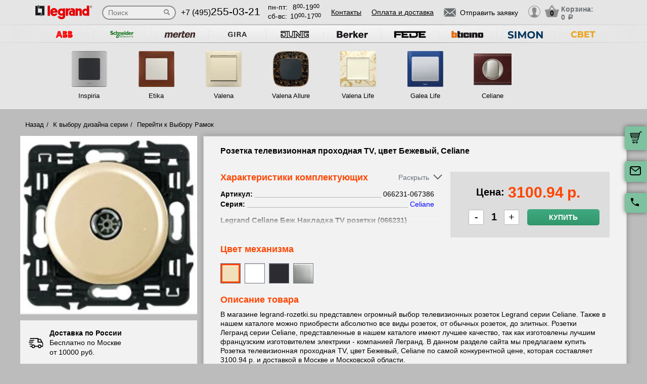

--- FILE ---
content_type: text/html; charset=UTF-8
request_url: https://legrand-rozetki.su/get-metrika
body_size: 3
content:
{"status":"ok","access":"allow","metrikaID":27454353,"error":""}

--- FILE ---
content_type: text/css
request_url: https://legrand-rozetki.su/public/build/assets/newMain-Bux0QZ2H.css
body_size: 26319
content:
@font-face{font-family:Helvetica Neue Medium;font-display:swap;src:url(/public/build/assets/HelveticaNeueCyr-Medium-CrXyFZtM.eot);src:local("☺"),url(/public/build/assets/HelveticaNeueCyr-Medium-DFRbUTfO.woff) format("woff"),url(/public/build/assets/HelveticaNeueCyr-Medium-CnYOnhjE.ttf) format("truetype"),url(../fonts/HelveticaNeueCyr-Medium.svg) format("svg");font-weight:400;font-style:normal}@font-face{font-family:Helvetica Neue Bold;font-display:swap;src:url(/public/build/assets/HelveticaNeueCyr-Bold-Cu7ZsjyB.eot);src:local("☺"),url(/public/build/assets/HelveticaNeueCyr-Bold-DiyHkQgL.woff) format("woff"),url(/public/build/assets/HelveticaNeueCyr-Bold-DaVfloN3.ttf) format("truetype"),url(../fonts/HelveticaNeueCyr-Bold.svg) format("svg");font-weight:400;font-style:normal}@font-face{font-family:Intro;font-display:swap;src:url(/public/build/assets/9I9xuXLS-D3ZMZmH6.eot);src:local("☺"),url(/public/build/assets/9I9xuXLS-CpNY0QN6.woff) format("woff"),url(/public/build/assets/9I9xuXLS-D1fw7OLP.ttf) format("truetype"),url(../fonts/9I9xuXLS.svg) format("svg");font-weight:400;font-style:normal}@font-face{font-family:Rouble;font-display:swap;src:url(/public/build/assets/rouble-CTQ9IqhL.eot);src:local("☺"),url(/public/build/assets/rouble-BHBeSDU1.woff) format("woff"),url(/public/build/assets/rouble-B62xzPN0.ttf) format("truetype"),url(/public/build/assets/rouble-D3k9MnSW.svg) format("svg");font-weight:400;font-style:normal}html{font-family:sans-serif;-ms-text-size-adjust:100%;-webkit-text-size-adjust:100%}body{margin:0}article,aside,details,figcaption,figure,footer,header,hgroup,main,menu,nav,section,summary{display:block}audio,canvas,progress,video{display:inline-block;vertical-align:baseline}audio:not([controls]){display:none;height:0}[hidden],template{display:none}a{background-color:transparent}a:active,a:hover{outline:0}abbr[title]{border-bottom:1px dotted}b,strong{font-weight:700}dfn{font-style:italic}h1{font-size:2em;margin:.1em 0}mark{background:#ff0;color:#000}small{font-size:80%}sub,sup{font-size:75%;line-height:0;position:relative;vertical-align:baseline}sup{top:-.5em}sub{bottom:-.25em}img{border:0;max-width:100%;height:auto}svg:not(:root){overflow:hidden}figure{margin:1em 40px}hr{-moz-box-sizing:content-box;box-sizing:content-box;height:0}pre{overflow:auto}code,kbd,pre,samp{font-family:monospace;font-size:1em}button,input,optgroup,select,textarea{color:inherit;font:inherit;margin:0}button{overflow:visible}button,select{text-transform:none}button,html input[type=button],input[type=reset],input[type=submit]{-webkit-appearance:button;cursor:pointer}button[disabled],html input[disabled]{cursor:default}button::-moz-focus-inner,input::-moz-focus-inner{border:0;padding:0}input{line-height:normal}input[type=checkbox],input[type=radio]{box-sizing:border-box;padding:0}input[type=number]::-webkit-inner-spin-button,input[type=number]::-webkit-outer-spin-button{height:auto}input[type=search]{-webkit-appearance:textfield;-moz-box-sizing:content-box;-webkit-box-sizing:content-box;box-sizing:content-box}input[type=search]::-webkit-search-cancel-button,input[type=search]::-webkit-search-decoration{-webkit-appearance:none}fieldset{border:1px solid #c0c0c0;margin:0 2px;padding:.35em .625em .75em}legend{border:0;padding:0}textarea{overflow:auto}optgroup{font-weight:700}table{border-collapse:collapse;border-spacing:0}td,th{padding:0}body{font-size:13px;color:#000;background-color:#bcbcbc}*{-webkit-box-sizing:border-box;-moz-box-sizing:border-box;box-sizing:border-box}*:before,*:after{-webkit-box-sizing:border-box;-moz-box-sizing:border-box;box-sizing:border-box}.clearfix:before,.container:before,.container-big:before,.clearfix:after,.container:after,.container-big:after{content:" ";display:table}.clearfix:after,.container:after,.container-big:after{clear:both}.container{position:relative;margin:0 auto;max-width:1170px;padding:0 15px}.container-big{margin:0 auto;position:relative;max-width:1200px}.container-big,.wrapper{display:flex;flex-direction:column}body{-webkit-font-smoothing:antialiased}a{color:#000;cursor:pointer}a:hover,a:focus{outline:0}.default-link{text-decoration:underline;cursor:pointer}.default-link:hover{text-decoration:none}.tab-content{position:relative;padding:10px 0;background-color:#d1d1d1;min-height:400px}.tab-content>.tab-pane{display:none;visibility:hidden}.tab-content>.active{display:block;visibility:visible}.more_products{display:none;margin:8px auto 46px;padding:11px 29px;color:#fff;-webkit-border-radius:4px;border-radius:4px;font-size:14px;font-weight:700;cursor:pointer;width:178px;height:38px;background:url(/public/build/assets/arrow_button-ChTkcMR9.png) no-repeat 132px center #3e3e3e}.layer{position:absolute;height:39px;padding:8px 0;bottom:1px;z-index:2;text-align:center;background:url(/public/build/assets/layer-bg-co4LaJME.png) no-repeat center center;color:#bbb;width:525px;left:50%;margin-left:-262.5px}.layer .layer_img{display:inline-block;vertical-align:middle;margin-right:20px;height:21px}.layer .layer_name{display:inline-block;vertical-align:middle;font-size:24px;line-height:24px;color:#000}.layer .layer_link{position:absolute;right:10px;bottom:6px}.modal-view{position:absolute;top:5px;right:5px;z-index:90}.form-modal label{min-width:105px;max-width:170px;display:inline-block;vertical-align:top;padding-top:7px;font-size:14px}.form-general label{text-align:right;width:175px;display:inline-block;vertical-align:top;margin-right:15px;padding-top:7px;font-size:14px}.form-control{display:inline-block;width:302px;height:33px;border:2px solid #ddd;border-radius:5px;font-size:16px}.form-control:focus,.form-control:active{outline:0;border:2px solid #777}.form-control2{display:inline-block;width:100%;height:32px;padding:5px 10px;border:2px solid #e5e5e5;background-color:#fafafa;border-radius:5px;font-size:16px}.form-control2:focus,.form-control2:active{outline:0;border:2px solid #7dc19f}textarea.form-control,textarea.form-control2{height:auto;resize:none}.form-group{margin-bottom:15px}.radio-inline{margin-bottom:30px;text-align:center}.radio-inline label{width:175px!important}label.css-label{background-image:url(/public/build/assets/radiobtns-SKu4gG5c.png);-webkit-touch-callout:none;-webkit-user-select:none;-khtml-user-select:none;-moz-user-select:none;-ms-user-select:none;user-select:none}.file-wrapper{cursor:pointer;display:inline-block;overflow:hidden;position:relative}.file-wrapper .button{position:relative;display:inline-block;padding:8px 15px;font-size:14px;line-height:12px;color:#fff;text-transform:uppercase;background:#a9a9a9;background:-moz-linear-gradient(top,#a9a9a9 0%,#7c7c7c 100%);background:-webkit-gradient(linear,left top,left bottom,color-stop(0%,#a9a9a9),color-stop(100%,#7c7c7c));background:-webkit-linear-gradient(top,#a9a9a9 0%,#7c7c7c 100%);background:-o-linear-gradient(top,#a9a9a9 0%,#7c7c7c 100%);background:-ms-linear-gradient(top,#a9a9a9 0%,#7c7c7c 100%);background:linear-gradient(to bottom,#a9a9a9,#7c7c7c);filter:progid:DXImageTransform.Microsoft.gradient(startColorstr="#a9a9a9",endColorstr="#7c7c7c",GradientType=0);border:0;border-radius:5px;text-decoration:none}.file-wrapper input{cursor:pointer;height:100%;position:absolute;right:0;top:0;filter:alpha(opacity=1);-moz-opacity:.01;opacity:.01}.forgot-pass{font-size:14px;color:#000;text-decoration:none;margin-right:10px}.reg{font-size:14px;color:#7dc19f;text-decoration:none}.form-label{font-size:16px;font-weight:700;display:inline-block;margin-top:10px}.personal-data-checkbox-block{display:flex;margin-top:8px;padding:8px;border:1px solid green}.personal-data-checkbox-block.error{border:1px solid red}.personal-data-checkbox-block label{flex-grow:1;text-align:left;margin-left:16px;padding:0}.personal-data-checkbox-block .error-message{color:red}.text-center{text-align:center}.mt_40{margin-top:40px!important}.div_error{padding:10px 0 0 190px;font-weight:700}.correct{color:#009f4d}.acorrect{color:red}#go-top{display:block;height:42px;width:42px;position:fixed;right:2%;bottom:10%;z-index:9999;cursor:pointer;background:url(/public/build/assets/go-top-Cvk0h9nj.png) 0 0 no-repeat}#go-top:hover{background-position:left bottom}#phonefirm_correct,#phonephis_correct{font-size:16px}#phonefirm_correct #phonefirmpassword,#phonephis_correct #phonephispassword{margin-left:8px;font-size:16px;width:116px;height:24px}#phonefirm_correct input[type=button],#phonephis_correct input[type=button]{height:24px;margin-top:16px;margin-bottom:16px}#phonefirm_correct a,#phonephis_correct a{color:#00f}#phonefirm_correct a:hover,#phonephis_correct a:hover{text-decoration:underline}.title-main{text-align:center;background:url(/public/build/assets/title-slider_bg-DSAPptik.png) no-repeat center center;color:#000;width:100%;height:32px;text-transform:uppercase;padding-top:5px;z-index:1;font-size:18px;font-weight:700}.row{background-color:#fff;text-align:center;border:10px solid #ebebeb;box-shadow:0 0 10px #0000007f}.row img{width:100%;height:155px}.wrap-row{border:2px solid transparent}.video{width:711px;height:472px;float:left}.form-send{width:402px;float:right;border:3px solid #7dc19f;box-shadow:0 0 10px #0000007f;padding:20px;text-align:center;text-transform:uppercase;background-color:#fff}.form-send,x:any-link,x:default{padding-top:18px}.form-video{margin-bottom:20px}.tel{font-size:30px;display:block;color:#ea6e18;height:45px;margin-top:-5px}.tel,x:any-link,x:default{margin-bottom:5px}.call{font-size:20px;display:block;color:#ea6e18;margin:5px 0 13px}.plus_tel{font-size:23px}span.spec,x:any-link,x:default{margin:5px 0 18px}.if{display:block;margin-top:25px;margin-bottom:20px;font-size:14px;color:#bcbcbc;position:relative}.if,x:any-link,x:default{margin-bottom:12px}.if:before{content:url(/public/build/assets/line-if-DpvvOP01.png);height:1px;line-height:5px;position:absolute;left:0}span.spec{display:block;color:#ea6e18;font-size:24px;margin-top:-2px;margin-bottom:16px}.if:after{content:url(/public/build/assets/line-if-DpvvOP01.png);height:1px;line-height:5px;position:absolute;right:0}.form-send input[type=text],.form-send input[type=tel],.form-send textarea{height:32px;font-family:sans-serif;font-size:13px;outline:none;padding-left:10px;color:#000;border:2px solid #e5e5e5;border-radius:5px;background-color:#fafafa;padding-bottom:5px}.form-send input[type=text],.form-send input[type=tel],.form-send textarea,x:any-link,x:default{margin-bottom:2px}::input-placeholder{color:#bababa}:input-placeholder{color:#bababa}.form-send textarea{overflow:auto;width:100%;height:62px!important;padding-top:4px;margin:10px 0 7px;resize:none}.form-send textarea,x:any-link,x:default{padding-top:0;margin:10px 0}.messages{width:100%;height:62px!important;margin:10px 0 12px}.name_bot{width:203px;float:left;padding-bottom:4px!important}x:any-link,x:default{padding-bottom:0}span.your{font-size:18px}x:any-link,x:default{padding-top:4px}.form-video{margin-bottom:18px}.form-send a{text-decoration:none}.displayNone{display:none!important}.btt_box{display:block!important}.brendsNone{display:none!important}.brendsNone2{background:#e5e5e5!important}.basket_brends{height:128px!important}#topcontrol{z-index:999!important}.captcha-image-block{cursor:pointer;height:76px}.captcha-image-block span{color:#00f;margin-right:36px}.captcha-image-block:hover span,.captcha-image-block span:hover{color:red}.qqq{position:absolute;top:-webkit-calc(50% - 80px);top:-moz-calc(50% - 80px);top:calc(50% - 80px);left:50%;-webkit-transform:translateX(-50%);-moz-transform:translateX(-50%);-mz-transform:translateX(-50%);transform:translate(-50%);width:183px;height:63px;z-index:100500}.clear{clear:both;display:table}.format_phone span{width:20px;padding-right:4px}.format_phone input{width:calc(100% - 23px)}.format_phone p{line-height:1px;margin-left:28px;font-size:14px}div.span1{display:inline-block}.viz-phon{float:left;width:133px}.viz-phon p{font-size:9px;line-height:0px;font-weight:400;text-transform:initial}.registr{text-align:center;width:100%;padding-left:41px}.centerblock{text-align:center}.smallerinput{width:calc(100% - 19px)!important}.smallestinput{width:114px}span.spanprephone{font-size:13px;line-height:28px;font-weight:400;float:left;margin-right:5px}.smallestinput1{width:283px}.inlinephoneblock{display:inline-block}.corner-4-box{display:inline-block;position:relative;width:90%;margin:30px;padding:30px;background-color:#fff;background:linear-gradient(45deg,transparent 10px,#fff 10px),linear-gradient(315deg,transparent 10px,#fff 10px),linear-gradient(225deg,transparent 10px,#fff 10px),linear-gradient(135deg,transparent 10px,#fff 10px);background-position:bottom left,bottom right,top right,top left;background-size:50% 50%;background-repeat:no-repeat;box-shadow:0 20px 10px -20px #0000007f}[class*=corner-4-]:before,[class*=corner-4-]:after{content:"";position:absolute;height:20px;width:80px;box-shadow:0 8px 15px -7px #0000007f}.corner-4-box:before,.corner-4-box:after{top:-10px}.corner-4-textbox:before,.corner-4-textbox:after{bottom:-10px}.corner-4-box:before,.corner-4-textbox:before{left:-42px}.corner-4-box:after,.corner-4-textbox:after{right:-42px}.corner-4-box:before{transform:rotate(-45deg)}.corner-4-box:after{transform:rotate(45deg)}.corner-4-textbox:before{transform:rotate(-135deg)}.corner-4-textbox:after{transform:rotate(135deg)}.article-item__fields{margin-top:15px}.article-item__field{display:-webkit-box;display:-webkit-flex;display:-ms-flexbox;display:flex;width:100%;position:relative;margin-bottom:10px;background-color:#ebebeb;-webkit-box-pack:justify;-webkit-justify-content:space-between;-ms-flex-pack:justify;justify-content:space-between}.article-item__field div{background-color:inherit;position:relative;z-index:1}.article-item__field a{color:#000;cursor:pointer;text-decoration:none}.article-item__field a:hover{color:#7dc19f}.article-item__field--light:after{left:0;right:0;bottom:1px;height:0;width:100%;content:"";display:block;position:absolute;border-bottom:1px dashed #615e5b}.strong{font-weight:600}.tags-seo{margin-top:0}.tags-seo a{color:#000;cursor:pointer;padding:5px;line-height:2}.tags-seo a:hover{color:#7dc19f}.ramka-2{border-radius:10px;border:3px solid #fff;box-shadow:0 0 7px 4px #e0e0e0;text-indent:30px;padding:10px 20px;margin:20px}.modal#auth-ok,.modal#forgot-password{width:auto;max-width:700px;margin:100px auto auto;height:450px}.modal#forgot-password p.message.error{color:red}.modal#forgot-password p.message.success{color:green}.modal#forgot-password input.btn-default{text-align:center;cursor:pointer}.modal#auth-ok{max-width:unset!important;height:auto!important;margin:0!important}#auth-ok .modal-content{height:auto!important;width:530px;position:relative;top:50%;transform:translateY(-50%);background:-o-linear-gradient(348.59deg,#E5E5E5 1.49%,#F3F3F3 100%);background:linear-gradient(101.41deg,#e5e5e5 1.49%,#f3f3f3);-webkit-box-shadow:-2px 2px 22.5px 17px #494B4D6B;box-shadow:-2px 2px 22.5px 17px #494b4d6b;border-radius:18px;padding:85px 67px;margin:0 auto}#auth-ok .close{position:absolute;top:17px;right:17px;width:30px;height:30px;cursor:pointer}#auth-ok .close:before{content:"";position:absolute;top:50%;left:0;width:30px;height:2px;-webkit-transform:rotate(45deg);-ms-transform:rotate(45deg);transform:rotate(45deg);-webkit-transform-origin:center;-ms-transform-origin:center;transform-origin:center;background-color:#595959;border-radius:1px}#auth-ok .close:after{content:"";position:absolute;top:50%;left:0;width:30px;height:2px;-webkit-transform:rotate(-45deg);-ms-transform:rotate(-45deg);transform:rotate(-45deg);-webkit-transform-origin:center;-ms-transform-origin:center;transform-origin:center;background-color:#595959;border-radius:1px}#auth-ok .close:hover:before,#auth-ok .close:hover:after{-webkit-box-shadow:0 0 5px 1px #595959;box-shadow:0 0 5px 1px #595959}#auth-ok .m_content{display:-webkit-box;display:-ms-flexbox;display:flex;-ms-flex-wrap:wrap;flex-wrap:wrap;-webkit-box-align:center;-ms-flex-align:center;align-items:center;-webkit-box-pack:center;-ms-flex-pack:center;justify-content:center;text-align:center;gap:14px;font-weight:600;font-size:35px;color:#029e01;line-height:1.3}#auth-ok svg{min-width:57px}@media(max-width:570px){#auth-ok .modal-content{width:calc(100% - 20px);padding:55px 20px;margin:0 10px}#auth-ok .m_content{-webkit-box-orient:vertical;-webkit-box-direction:normal;-ms-flex-direction:column;flex-direction:column}}@media screen and (max-width:500px){.captcha-image-block span{margin-right:0;margin-left:23px}}@media(max-width:430px){#auth-ok .m_content{font-size:30px}}.btn-default{position:relative;display:inline-block;padding:8px 15px;font-family:sans-serif;font-weight:600;font-size:14px;line-height:12px;color:#fff;text-transform:uppercase;background:#f09d63;background:-moz-linear-gradient(top,#f09d63 0%,#e96910 100%);background:-webkit-gradient(linear,left top,left bottom,color-stop(0%,#f09d63),color-stop(100%,#e96910));background:-webkit-linear-gradient(top,#f09d63 0%,#e96910 100%);background:-o-linear-gradient(top,#f09d63 0%,#e96910 100%);background:-ms-linear-gradient(top,#f09d63 0%,#e96910 100%);background:linear-gradient(to bottom,#f09d63,#e96910);filter:progid:DXImageTransform.Microsoft.gradient(startColorstr="#f09d63",endColorstr="#e96910",GradientType=0);border:0;border-radius:5px;text-decoration:none}.btn-default:hover,.btn-default:focus{outline:0;text-decoration:none;background:#e96910;background:-moz-linear-gradient(top,#e96910 0%,#f09d63 100%);background:-webkit-gradient(linear,left top,left bottom,color-stop(0%,#e96910),color-stop(100%,#f09d63));background:-webkit-linear-gradient(top,#e96910 0%,#f09d63 100%);background:-o-linear-gradient(top,#e96910 0%,#f09d63 100%);background:-ms-linear-gradient(top,#e96910 0%,#f09d63 100%);background:linear-gradient(to bottom,#e96910,#f09d63);filter:progid:DXImageTransform.Microsoft.gradient(startColorstr="#e96910",endColorstr="#f09d63",GradientType=0)}.btn-default.__shadowed{text-shadow:-1px -1px 0 rgb(0 0 0 / 32%),1px -1px 0 rgb(0 0 0 / 32%),-1px 1px 0 rgb(0 0 0 / 32%),1px 1px 0 rgb(0 0 0 / 32%)}.btn-default.btn-block{padding:11px 30px 11px 15px;display:block!important;text-align:center}.btn-default.__big{height:37px;width:192px;line-height:24px;background:#7dc19f}.btn-default.__big:hover{background:#68a586}.btn-cart{position:relative;display:inline-block;padding:8px 15px;width:158px;height:34px;font-weight:600;font-size:14px;line-height:20px;color:#fff;text-transform:uppercase;background:#41aa7f;background:-moz-linear-gradient(top,#41aa7f 0%,#30976d 100%);background:-webkit-gradient(linear,left top,left bottom,color-stop(0%,#41aa7f),color-stop(100%,#30976d));background:-webkit-linear-gradient(top,#41aa7f 0%,#30976d 100%);background:-o-linear-gradient(top,#41aa7f 0%,#30976d 100%);background:-ms-linear-gradient(top,#41aa7f 0%,#30976d 100%);background:linear-gradient(to bottom,#41aa7f,#30976d);filter:progid:DXImageTransform.Microsoft.gradient(startColorstr="#41aa7f",endColorstr="#30976d",GradientType=0);border:0;border-radius:5px;text-decoration:none;text-align:center;margin-left:5px}.btn-cart:hover,.btn-cart:focus{outline:0;text-decoration:none;background:#30976d;background:-moz-linear-gradient(top,#30976d 0%,#41aa7f 100%);background:-webkit-gradient(linear,left top,left bottom,color-stop(0%,#30976d),color-stop(100%,#41aa7f));background:-webkit-linear-gradient(top,#30976d 0%,#41aa7f 100%);background:-o-linear-gradient(top,#30976d 0%,#41aa7f 100%);background:-ms-linear-gradient(top,#30976d 0%,#41aa7f 100%);background:linear-gradient(to bottom,#30976d,#41aa7f);filter:progid:DXImageTransform.Microsoft.gradient(startColorstr="#30976d",endColorstr="#41aa7f",GradientType=0)}.btn-grey{position:relative;display:inline-block;padding:8px 15px;min-width:158px;height:34px;font-size:14px;line-height:20px;color:#fff;text-transform:uppercase;background:#9a9a9a;background:-moz-linear-gradient(top,#9A9A9A 0%,#757575 100%);background:-webkit-gradient(linear,left top,left bottom,color-stop(0%,#9A9A9A),color-stop(100%,#757575));background:-webkit-linear-gradient(top,#9A9A9A 0%,#757575 100%);background:-o-linear-gradient(top,#9A9A9A 0%,#757575 100%);background:-ms-linear-gradient(top,#9A9A9A 0%,#757575 100%);background:linear-gradient(to bottom,#9a9a9a,#757575);filter:progid:DXImageTransform.Microsoft.gradient(startColorstr="#9A9A9A",endColorstr="#757575",GradientType=0);border:0;border-radius:5px;text-decoration:none;text-align:center}.btn-grey:hover,.btn-grey:focus{outline:0;text-decoration:none;background:#009d01;background:-moz-linear-gradient(top,#757575 0%,#9A9A9A 100%);background:-webkit-gradient(linear,left top,left bottom,color-stop(0%,#757575),color-stop(100%,#9A9A9A));background:-webkit-linear-gradient(top,#757575 0%,#9A9A9A 100%);background:-o-linear-gradient(top,#757575 0%,#9A9A9A 100%);background:-ms-linear-gradient(top,#757575 0%,#9A9A9A 100%);background:linear-gradient(to bottom,#757575,#9a9a9a);filter:progid:DXImageTransform.Microsoft.gradient(startColorstr="#757575",endColorstr="#9A9A9A",GradientType=0)}.btn-green{position:relative;display:inline-block;padding:8px 15px;min-width:158px;height:34px;font-size:14px;line-height:20px;color:#fff;text-transform:uppercase;background:#02b803;background:-moz-linear-gradient(top,#02b803 0%,#009d01 100%);background:-webkit-gradient(linear,left top,left bottom,color-stop(0%,#02b803),color-stop(100%,#009d01));background:-webkit-linear-gradient(top,#02b803 0%,#009d01 100%);background:-o-linear-gradient(top,#02b803 0%,#009d01 100%);background:-ms-linear-gradient(top,#02b803 0%,#009d01 100%);background:linear-gradient(to bottom,#02b803,#009d01);filter:progid:DXImageTransform.Microsoft.gradient(startColorstr="#02b803",endColorstr="#009d01",GradientType=0);border:0;border-radius:5px;text-decoration:none;text-align:center}.btn-green:hover,.btn-green:focus{outline:0;text-decoration:none;background:#009d01;background:-moz-linear-gradient(top,#009d01 0%,#02b803 100%);background:-webkit-gradient(linear,left top,left bottom,color-stop(0%,#009d01),color-stop(100%,#02b803));background:-webkit-linear-gradient(top,#009d01 0%,#02b803 100%);background:-o-linear-gradient(top,#009d01 0%,#02b803 100%);background:-ms-linear-gradient(top,#009d01 0%,#02b803 100%);background:linear-gradient(to bottom,#009d01,#02b803);filter:progid:DXImageTransform.Microsoft.gradient(startColorstr="#009d01",endColorstr="#02b803",GradientType=0)}.btn-defaultgreen{position:relative;display:inline-block;padding:8px 15px;font-size:14px;font-weight:600;line-height:12px;color:#fff;text-transform:uppercase;background:#02b803;background:-moz-linear-gradient(top,#02b803 0%,#009d01 100%);background:-webkit-gradient(linear,left top,left bottom,color-stop(0%,#02b803),color-stop(100%,#009d01));background:-webkit-linear-gradient(top,#02b803 0%,#009d01 100%);background:-o-linear-gradient(top,#02b803 0%,#009d01 100%);background:-ms-linear-gradient(top,#02b803 0%,#009d01 100%);background:linear-gradient(to bottom,#02b803,#009d01);filter:progid:DXImageTransform.Microsoft.gradient(startColorstr="#02b803",endColorstr="#009d01",GradientType=0);border:0;border-radius:5px;text-decoration:none}.btn-defaultgreen:hover,.btn-defaultgreen:focus{outline:0;text-decoration:none;background:#009d01;background:-moz-linear-gradient(top,#009d01 0%,#02b803 100%);background:-webkit-gradient(linear,left top,left bottom,color-stop(0%,#009d01),color-stop(100%,#02b803));background:-webkit-linear-gradient(top,#009d01 0%,#02b803 100%);background:-o-linear-gradient(top,#009d01 0%,#02b803 100%);background:-ms-linear-gradient(top,#009d01 0%,#02b803 100%);background:linear-gradient(to bottom,#009d01,#02b803);filter:progid:DXImageTransform.Microsoft.gradient(startColorstr="#009d01",endColorstr="#02b803",GradientType=0)}.btn-defaultgreen.__shadowed{text-shadow:-1px -1px 0 rgb(0 0 0 / 32%),1px -1px 0 rgb(0 0 0 / 32%),-1px 1px 0 rgb(0 0 0 / 32%),1px 1px 0 rgb(0 0 0 / 32%)}.btn-defaultgreen.btn-block{padding:11px 19px 11px 15px;display:block!important;text-align:center}.btn-block img{margin-left:10px}@media(max-width:1300px){.btn-cart{width:139px}}@media(max-width:1149px){.btn-default-top span{display:none}}@media(max-width:560px){.btn-cart{font-weight:500}}@media(max-width:480px){.btn-default{display:block;margin:0 auto}}.seria-brangs{width:33.3%;border-left:1px solid #bcbcbc;border-bottom:2px solid #bcbcbc;padding:12px 21px 13px 24px;background-color:#e5e5e5}.seria-brangs .title-cat{font-size:16px;color:#157fb6;margin-bottom:13px;padding:0 27px 0 0;background:url(/public/build/assets/arrow-blue-CVC9-qJe.png) no-repeat center right;font-weight:700;text-decoration:underline}.block-top .cat-overflov{display:flex;flex-wrap:wrap;bottom:-2px}.block-top .title-category{margin-bottom:9px}.title-category{margin-top:20px;margin-bottom:9px}.title-cat{font-size:14px;background:none!important;padding-right:23px;display:inline-block;margin-bottom:15px;padding-bottom:4px;text-decoration:underline}.title-cat-head{position:absolute;top:27px;right:15px}.cat_product{float:left;padding:18px 14px 12px 15px;border-left:1px solid #bcbcbc;border-bottom:1px solid #bcbcbc;background-color:#e5e5e5;overflow:hidden;width:20%}.category{overflow:hidden}.seria-brangs p{color:#484848;font:14px sans-serif;line-height:1.35;margin:6px 0;height:54px;overflow:hidden}.info_tab{width:100%;margin:10px 0 0}.info_tab span{font-size:14px}.info_tab span:before{content:url(/public/build/assets/okey-CCOmGHVs.png);margin-right:3px;margin-left:-4px}.info_tab a{font-size:12px;color:#157fb6}.info_tab a:hover{text-decoration:none;color:#f37022}.info_tab td{padding-bottom:6px}li.filter_li span{text-decoration:underline}.seo-txt h1{margin:0 0 10px}.img{display:block;text-align:center}.img img{display:inline-block;height:94px;max-width:100%}header{position:relative}.search_window{display:none;position:absolute;background-color:#bcbcbc;z-index:1;width:100%;bottom:-53px;padding:10px 15px;-webkit-box-shadow:0 3px 4px -1px rgb(154 155 156 / 100%);-moz-box-shadow:0 3px 4px -1px rgb(154 155 156 / 100%);box-shadow:0 3px 4px -1px #9a9b9c}.search_window input[type=submit]{background:#7dc19f;border-radius:5px;border:1px solid #99d3b6;height:34px;width:74px;font:12px Open Sans;font-weight:700}.search_window input[type=search]{width:60%;width:calc(100% - 105px);width:-webkit-calc(100% - 105px);width:-moz-calc(100% - 105px);height:30px;border-radius:5px;border:2px solid #a3a0a0;padding-left:12px;color:#6e6e6e;font:16px Open Sans;background:#e5e5e5}.sub_border{display:inline-block;border-radius:5px;border:1px solid #2dc16b;-webkit-box-shadow:0 5px 14px 2px rgb(154 155 156 / 100%);-moz-box-shadow:0 5px 14px 2px rgb(154 155 156 / 100%);box-shadow:0 5px 14px 2px #9a9b9c}.others_brands{display:none;margin-bottom:10px}.others_brands_box{list-style:none;width:100%;text-align:center;margin:0;padding:0;background-color:#e5e5e5;border-bottom:1px solid #fff}.others_brands_box li{float:left;width:25%;overflow:hidden;position:relative}.others_brands_box a{display:block;height:100px;margin:20px 10px;border:1px solid #fff;outline:1px solid #cbcbcb;position:relative}.others_brands_box a:hover{border:3px solid #f37022;outline:none}.others_brands_box li:hover a:after{content:"";height:3px;width:150%;background-color:#f37022;position:absolute;bottom:-21px;left:0;margin-left:-10px}.others_brands_box img{position:relative;top:50%;transform:translateY(-50%)}.wrapper-category{position:relative;margin:0 auto 14px;max-width:1150px;padding:0 15px}.cat-overflov{position:relative;bottom:-1px;left:-1px}.title-cat:hover,.cat_product:hover .title-cat{text-decoration:underline;background:url(/public/build/assets/arov-hover-CfXLMxiD.png) no-repeat center right;color:#f37022}.cat_product:hover .wrap-row{border-color:#f37022;z-index:1;position:relative}.cat_product:hover .row{box-shadow:none}@media(max-width:1149px){.seria-brangs{border-bottom:1px solid #bcbcbc;width:33.3%;-webkit-box-sizing:border-box;box-sizing:border-box}.cat_product:nth-child(5n+1){padding-left:15px}.cat_product:first-child{padding-left:15px}.cat_product{width:25%}.title-cat{font-size:16px}}@media(max-width:968px){.seria-brangs{width:50%}.wrapper-category:not(.block-top) .title-main{text-align:left;padding-left:16px}.cat_product{width:33.3%}}@media(max-width:767px){.wrapper-category:not(.block-top) .title-cat:not(.title-cat-head){font-size:16px;background:0 0;padding-right:0;height:42px;display:block;margin:0 -10px;text-align:center;line-height:6px}.wrapper-category:not(.block-top) .title-cat:not(.title-cat-head):after{content:"";display:inline-block;height:100%;vertical-align:middle;width:0}.cat_product:nth-child(5n){padding-right:14px}.wrapper-category:not(.block-top) .title-main{text-align:left;margin-top:0;padding-left:15px}.wrapper-category:not(.block-top){padding:0}.title-cat-head{top:8px}.others_brands_box li:before{content:url(/public/build/assets/borders-big-BfTBtYMa.png);position:absolute;left:0;top:50%;-webkit-transform:translateY(-50%);-ms-transform:translateY(-50%);transform:translateY(-50%)}.cat_product:nth-child(5n+1){padding-left:14px}.cat_product:first-child{padding-left:14px}.cat_product{width:25%;padding:14px}}@media(max-width:679px){.seria-brangs{width:100%}.title-main{background:url(/public/build/assets/title-slider_bg_480-DdjO2Cdq.png) no-repeat center center;height:34px;margin-top:10px}.others_brands .title-main{margin-top:0}.cat_product:hover .wrap-row:after{content:"";width:150%;height:2px;background-color:#f37022;display:block;position:absolute;left:-30px;bottom:-16px}}@media(max-width:478px){.seria-brangs ul.desc,.seria-brangs ul.desc-right{float:none;width:100%;margin-top:5px;height:100%}.others_brands{display:block;margin-bottom:10px;-webkit-box-shadow:0 4px 5px 0 #989898;box-shadow:0 4px 5px #989898}.others_brands_box li,.cat_product{width:50%}.cat_product:hover .title-cat,.title-cat:hover{background:0 0}.title-cat{font-size:16px;padding-right:0;background:0 0}.title-cat-head{right:18px}}@media(max-width:380px){.seria-brangs{padding:12px 10px 14px}.info_tab span,.info_tab a{font-size:14px}.info_tab{width:100%}.info_tab td{padding-bottom:8px}.catalog_prod{font-size:16px!important}}@media(max-width:430px){.title-cat-head.mobLink_style{font-size:12px!important;top:0!important;max-width:50px}}@media(max-width:370px){.wrapper-category:not(.block-top) .title-cat:not(.title-cat-head){height:30px}}@media(max-width:350px){.info_tab span,.info_tab a{font-size:16px}}@media(max-width:1300px){.form-control{-webkit-border-radius:0;border-radius:0}}@media(max-width:800px){.btn-cart{width:131px}}@media(max-width:767px){div#wronglogindiv{text-align:left!important;margin-left:108px!important}.row img{max-width:100%;height:auto}.img img{height:113px}}@media(max-width:600px){.form-control{width:250px}.smallestinput1{width:231px}}@media(max-width:503px){.form-label{display:block;margin-top:0}.pelymeshi{margin:0 0 10px 18px!important;text-align:left!important}}@media(max-width:500px){input[placeholder]{text-overflow:ellipsis}.form-general label{text-align:left}}@media(max-width:480px){.registr{padding-left:0}.more_products{display:block}div#wronglogindiv{margin-left:0!important}.form-modal label{min-width:0}.more_products{margin:6px auto 44px}}@media(max-width:478px){.img img{height:75px}}@media(max-width:469px){.div_error{padding:10px 0 0}}@media(max-width:360px){.form-send{font:14px Intro!important}}@media(max-width:350px){body{overflow-x:hidden}}@media(max-width:323px){.forgot-pass{margin-left:-5px}}@media(max-width:405px){.madal-send.form-send{right:1%;width:98%}.viz-phon{float:none;width:100%!important}.viz-phon p{text-align:left;margin-left:30px;margin-bottom:10px}.viz-phon input{width:calc(100% - 26px)!important;margin-bottom:0!important}.madal-send.form-send input[type=text]{width:100%;margin-bottom:10px}}.fixed-cart{position:fixed;top:45%;right:0;z-index:97;-moz-transform:translateY(-50%);-ms-transform:translateY(-50%);-webkit-transform:translateY(-50%);transform:translateY(-50%)}.madal-send.form-send{display:none;float:none;position:fixed;right:0;top:20%;z-index:9999;border-top-left-radius:5px;padding:0}.madal-send form{padding:20px}.madal-send .title{background-color:#7dc19f;text-align:left;padding:15px 0}.madal-send .title:before{content:url(/public/build/assets/tel-icon-fmyA_Ij4.png);padding:10px}.fixed-cart.active a:nth-child(1):before{background-color:#009e01}.fixed-cart a{display:block;cursor:pointer}.fixed-cart a:before{display:block;background-color:#7dc19f;margin-top:22px;border-top-left-radius:5px;border-bottom-left-radius:5px;padding:10px;box-shadow:0 0 10px #0000007f}.fixed-cart a:nth-child(1):before{content:url(/public/build/assets/bac-icon-DeHkjsr-.png)}.fixed-cart a:nth-child(2):before{content:url(/public/build/assets/send-icon-Ck4tkYel.png)}.fixed-cart a:nth-child(3):before{content:url(/public/build/assets/tel-icon-fmyA_Ij4.png);padding-left:12px}label.placeholder{position:absolute;text-indent:5px;background:transparent}.fixed-cart a span{font-family:Rouble}.cart{padding:15px 0 0;background-color:#bcbcbc}.cart_t{position:relative;top:8px;display:inline-block;font-size:16px;border:2px solid #ddd;border-bottom:2px solid transparent;background-color:#d1d1d1;padding:9px 15px 6px}.cart_sort{position:relative;display:inline-block;font-size:14px;font-weight:600;margin:0 70px 0 20px;width:250px}.cart_sort span{font-weight:400;text-transform:lowercase;cursor:pointer}.cart_sort span:after{content:"▼";padding-left:5px;font-size:10px}.cart_bc{display:inline-block}.cart-block{background-color:#d1d1d1;border-top:2px solid #ddd;padding:20px 0}.cart-block_left{float:left;width:800px}.table-cart{width:100%;border-collapse:collapse;background-color:#e5e5e5;border:2px solid #ddd;box-shadow:0 0 6px 2px #00000057;margin-bottom:15px}.table-cart tr{border-bottom:1px solid #d1d1d1}.table-cart tr:last-child{border-bottom:none}.table-cart tr th{padding:20px 17px;font-size:13px;font-weight:600;text-align:left;background-color:#d1d1d1}.table-cart tr th:first-child{width:450px}.table-cart tr th:last-child{text-align:center}.table-cart tr td{padding:25px 12.5px;font-size:13px;font-family:Open Sans,sans-serif}.table-cart tr td:first-child{padding:25px}.table-cart_img{display:inline-block;vertical-align:middle;width:75px;margin-right:15px;text-align:center}.table-cart_img img{max-height:75px;max-width:100%;height:auto;vertical-align:middle}.table-cart_n{vertical-align:middle;display:inline-block;width:-webkit-calc(100% - 105px);width:calc(100% - 105px)}.table-cart_n a{display:block;text-decoration:none;font-size:16px;font-weight:700;line-height:1.3;margin-bottom:8px}.table-cart tr td input{width:42px;height:32px;text-align:center;font-size:16px;font-weight:600;background-color:#fff;border:none;border-radius:5px}.cart-block_right{float:right;width:300px}.cart_delivery-info{background-color:#e5e5e5;border:2px solid #ddd;box-shadow:0 0 6px 2px #00000057;padding:14px;margin-bottom:15px}.delivery-info{margin:0;padding:0;list-style:none}.delivery-info li{display:inline-block;width:100%;margin-bottom:25px}.delivery-info_icon{width:45px;display:inline-block;vertical-align:middle;margin-right:5px;text-align:center}.delivery-info .delivery-info_txt{display:inline-block;vertical-align:middle;width:-webkit-calc(100% - 54px);width:calc(100% - 54px)}.delivery-info .delivery-info_txt p{margin:0;font-weight:600;line-height:18px}.delivery-info .delivery-info_txt p a,.delivery-info .delivery-info_txt p span{color:#f37022;text-decoration:none}.delivery-info .delivery-info_txt p small{font-size:14px;font-weight:400}.delivery-info li:last-child{margin-bottom:0}.cart-total{font-size:14px}.cart-total_print{float:left;color:#000;margin-top:9px}.cart-total_clear{float:left;color:#000;margin-top:9px;margin-left:30px}.cart-total_print a,.cart-total_clear a{text-decoration:none}.cart-total_print a .cart-print{display:inline-block;vertical-align:bottom;background:url(/public/build/assets/sprite-B9XcHLpp.png) no-repeat -174px -73px;width:16px;height:16px}.cart-total_summ{margin-top:9px;float:right}.cart-total_summ span{color:#f37022}.table.cart-total_summ{margin-top:9px;float:right;font-size:16px;margin-right:17px}.table.cart-total_summ span{color:#f37022;font-weight:700}.cart-total .cart-total_btn{float:right;margin-left:25px}.cart-dropdown{display:none;position:absolute;top:33px;right:0;z-index:2;min-width:165px;margin:0;padding:12px;list-style:none;background-color:#e5e5e5;border:2px solid #ddd;box-shadow:0 0 6px 2px #00000057}.cart-dropdown:before{content:"";position:absolute;bottom:101%;left:40%;margin-left:-10px;width:0;height:0;border-bottom:10px solid rgb(0 0 0 / 14%);border-right:12px solid transparent;border-left:12px solid transparent}.cart-dropdown:after{content:"";position:absolute;bottom:100%;left:40%;margin-left:-8px;width:0;height:0;border-bottom:8px solid #e5e5e5;border-right:10px solid transparent;border-left:10px solid transparent}.cart-dropdown li{line-height:26px}.cart-dropdown li a{font-weight:400;text-decoration:none}.cart-dropdown li:hover a{border-bottom:3px solid #f37022}@media(max-width:1149px){.fixed-cart{display:none}}.visible_mob,.mob-all{display:none}.overall{font-size:16px}.overall span{color:#f37022}.basket_del_tov{text-align:right}.toast-position-middle-right{top:50%!important;left:50%!important;margin:0!important;-webkit-transform:translate(-50%,-50%);-ms-transform:translate(-50%,-50%);transform:translate(-50%,-50%)}#confirmBox{width:90%!important;max-width:460px;margin:0!important;-webkit-transform:translate(-50%,-50%);-ms-transform:translate(-50%,-50%);transform:translate(-50%,-50%)}.is-static{position:static!important}.cart-block_left{width:-webkit-calc(100% - 320px);width:-moz-calc(100% - 320px);width:calc(100% - 320px)}.table-cart th:nth-child(2),.table-cart th:nth-child(4){min-width:111px;width:111px;text-align:center}.table-cart th:nth-child(3){min-width:80px;width:80px;text-align:center}.table-cart td{text-align:center}.table-cart td:first-child{text-align:left}.cart-block_right{float:left;margin-left:20px;width:300px}.mob-cart-wrapper{background-color:#e5e5e5;box-shadow:0 0 6px 2px #00000057}.mob-cart-item{padding:13px 13px 8px;border-bottom:1px solid #ccc}.mob-inner{overflow:hidden}.mob-cart-img{float:left;width:75px;margin-right:15px}.mob-cart-img img{max-width:100%}.mob-item-info{overflow:hidden}.mob-item-info h2{margin:0;line-height:.8}.mob-item-info h2 a{text-decoration:none;font-size:16px;line-height:1.3;color:#000}.mob-cart-price{display:-webkit-box;display:-webkit-flex;display:-ms-flexbox;display:flex;-webkit-box-pack:justify;-webkit-justify-content:space-between;-ms-flex-pack:justify;justify-content:space-between;-webkit-box-align:center;-webkit-align-items:center;-ms-flex-align:center;align-items:center;font-weight:600}.mob-amount{overflow:hidden;border:2px solid #bcbcbc;border-radius:5px}.mob-amount input{-webkit-appearance:none;-moz-appearance:none;appearance:none;float:left;border:none;width:32px;height:32px;font-size:16px;line-height:32px;background:#fff;text-align:center}.mob-amount a{display:block;width:32px;height:32px;float:left}.mob-amount a:first-child{background:#fff url(/public/build/assets/minus-DRUkXwW1.png) center no-repeat;border-right:1px solid #D7D7D7}.mob-amount a:last-child{background:#fff url(/public/build/assets/plus-C2bleVD_.png) center no-repeat;border-left:1px solid #D7D7D7}.mob-all{overflow:hidden;font:13px Intro}.mob-left-part,.mob-right-part{float:left;display:-webkit-box;display:-webkit-flex;display:-ms-flexbox;display:flex;-webkit-box-pack:justify;-webkit-justify-content:space-between;-ms-flex-pack:justify;justify-content:space-between;-webkit-box-align:center;-webkit-align-items:center;-ms-flex-align:center;align-items:center}.mob-left-part{width:45%}.mob-right-part{width:55%}.mob-left-part a{text-decoration:none}.mob-left-part .cart-print{display:inline-block;vertical-align:bottom;background:url(/public/build/assets/sprite-B9XcHLpp.png) no-repeat -174px -73px;width:16px;height:16px}.mob-right-part .overall{padding-left:20px}.mob-right-part #fullsumm{color:#f37022}.orders-header{overflow:hidden;padding-bottom:0}.lk-options-wrapper{float:left}.orders-list{position:relative}.orders .lk-mob-filter{width:97%;background-size:cover;left:15px;top:0;text-align:left}.orders-header_delete a{text-decoration:none}.orders-header_delete a span{display:none}.orders-header_total{margin-right:0;width:170px}.orders-footer{width:100%;overflow:auto;padding:10px 17px}.orders-info{overflow:hidden}.orders-info li{float:left;width:33.33%!important}.mob-order-controls{float:right;position:relative;top:-7px}.table-orders{width:100%;font:500 13px Open Sans}.table-orders th{text-transform:uppercase;font:700 13px Open Sans;text-align:left}.table-orders th:not(:first-child){text-align:center}.table-orders th:nth-of-type(2),.table-orders th:nth-of-type(4){width:115px;min-width:115px}.table-orders th:nth-of-type(3){width:55px;min-width:55px}.table-orders tr:not(:last-child){border-bottom:1px solid #bcbcbc}.table-orders th,.table-orders td{padding:9px 0}.table-orders td:not(:first-child){text-align:center}.table-orders tr:last-child td:last-child{font:700 15px Open Sans;color:#f37022}.address-ico{width:16px;height:16px;background:url(/public/build/assets/address-BKruKZIO.png) no-repeat center}.status-ico{width:16px;height:16px;display:inline-block;vertical-align:bottom;background:url(/public/build/assets/delivery-BNnPlpsp.png) no-repeat center}.orders-box_toggle{position:relative}.toggle-on,.toggle-off{position:absolute;left:50%;-webkit-transform:translateX(-50%);-ms-transform:translateX(-50%);transform:translate(-50%);padding:0 0 10px;width:200px;text-align:center;background-color:#e5e5e5;box-shadow:0 8px 7px -7px #777;border:1px solid rgb(119 119 119 / 33%);border-top:none}.toggle-on a,.toggle-off a{text-decoration:none;text-transform:uppercase;font:700 12px Open Sans}.toggle-on a img,.toggle-off a img{margin-left:5px}@media(max-width:1149px){.footer .footer_links .footer_links_ul .footer_links_li:last-child:after{display:none}#footersumm{margin-top:4px}}@media(max-width:1070px){.cart-btns-wrapper{display:inline-block}.cart-total{text-align:center}.cart-total_clear,.cart-total_print{width:47%}.cart-total .cart-total_btn{float:none;margin-top:15px;display:inline-block}.mob-order-controls{display:-webkit-box;display:-webkit-flex;display:-ms-flexbox;display:flex;-webkit-box-pack:justify;-webkit-justify-content:space-between;-ms-flex-pack:justify;justify-content:space-between;-webkit-box-align:center;-webkit-align-items:center;-ms-flex-align:center;align-items:center;float:none;top:0;margin:20px 0 15px}.mob-order-controls>div{margin:0!important}.orders-header_delete a span{display:inline-block;vertical-align:bottom;margin-right:5px}.lk-options-wrapper{float:none}}@media(max-width:1024px){.visible_mob{display:block;margin-bottom:10px}.table-cart{display:none}.table-cart tr:last-child,.cart-total{display:none}.mob-all{display:block}.mob-left-part{width:100%;margin-bottom:15px}.mob-right-part{width:100%}.cart-block_right{display:none}.cart-block_left{width:100%}.mob-right-part{margin-bottom:15px}.mob-total-price{width:94px}}@media(max-width:1000px){.table-cart tr th:last-child{width:50px}.mob-cart-img{margin-top:6px}.cart-total_clear,.cart-total_print{width:auto}.cart-total .cart-total_btn{float:right;margin-top:0}.orders-info li{width:50%!important}}@media(max-width:756px){.mob-all{margin-top:15px}.mob-left-part,.mob-right-part{float:none;width:100%}.mob-right-part{margin-top:15px}.mob-right-part .overall{padding-left:0}.cart{position:relative;padding-top:40px}.cart .cart_bc{position:absolute;left:15px;top:-26px}.cart .cart_sort{margin-right:0}.cart .cart_t{top:3px}.lk-options-wrapper{overflow:hidden}.orders-header .lk-options{width:50%;margin:0!important;float:left}.orders-header .lk-options:nth-child(-n+2){margin-bottom:20px!important}.orders-info li{width:100%!important}}@media(max-width:640px){.mob-cart-img{width:52px}.table-orders th:nth-of-type(2) span{display:none}.table-orders th:nth-of-type(2),.table-orders th:nth-of-type(4){min-width:80px;width:80px}.table-orders,.table-orders th{font-size:12px}}@media(max-width:600px){.btn-green,.btn-grey{padding:8px 10px;min-width:126px;font-size:10px}}@media(max-width:525px){.orders-header_delete a span{display:none}.orders .lk-mob-filter{top:-8px;width:93%;height:55px;background:url(/public/build/assets/title-slider_bg_480-DdjO2Cdq.png) no-repeat center / cover}.orders .orders-filter .orders-filter_t{width:100%;margin-top:8px;margin-left:4px;font-size:12px}.orders-filter_ul{margin-top:-6px!important}}@media(max-width:480px){.mob-left-part,.mob-right-part{-webkit-box-orient:vertical;-webkit-box-direction:normal;-webkit-flex-direction:column;-ms-flex-direction:column;flex-direction:column}.btn-green{margin-bottom:10px}.btn-green{padding:8px 15px;min-width:186px;font-size:12px;margin-bottom:0}.mob-left-part{flex-direction:row}.overall{font-size:12px}.btn-grey{padding:8px 0;min-width:100%;color:#000;text-align:left;background:none;font-size:12px;line-height:16px;text-decoration:underline}.mob-right-part{display:block}.mob_reborn_btn{width:50%;float:left;margin-bottom:14px}.cart-total_btn{text-align:center}.cart-total_btn.mob_reborn_btn{text-align:left}.basket_del_tov a.btn-grey{text-align:right!important}.cart .cart-block{padding-bottom:0}.mob-all{font:12px Intro}}@media(max-width:478px){.cart .cart_t{font-size:13px}}@media(max-width:455px){.orders .lk-mob-filter{width:92%}.cart .cart_t{top:4px;padding-bottom:9px}.cart .cart_sort{width:auto;float:right;line-height:16px;margin-left:10px}.cart .cart_sort span{display:block}.cart-dropdown{top:40px;min-width:150px}}@media(max-width:420px){.orders .orders-filter .orders-filter_ul .orders-filter_li a{font-size:11.4px}#confirmBox h1{font-size:16px!important;text-align:center;line-height:1.4!important;padding-bottom:0!important}#confirmBox .button{display:block!important;width:90%;overflow:hidden;margin:0 auto!important;border-radius:3px}#confirmBox .button:first-child{background:#74b2d2!important}#confirmBox .button:last-child{background:#a3a3a3!important}.mob-cart-item{padding:7px}.mob-cart-price{font-size:11px}.mob-right-part #fullsumm{display:block}.mob-amount a,.mob-amount input{width:25px;height:25px;line-height:25px}.mob-item-info h2 a{font-size:14px}.orders-header .lk-options{float:none;width:100%;margin-bottom:0!important;padding:7px 0;border-bottom:1px solid #BDBDBD}.orders-header .lk-options:nth-child(-n+2){margin-bottom:0!important}.table-orders th:nth-of-type(2),.table-orders tr td:nth-of-type(2){display:none}.table-orders th{font-size:11px}.lk-options-wrapper,.orders-info li{font-size:12px}.nav-tabs>li>a{font-size:13px}.mob-order-controls a{font-size:10px}.mob-total-price{width:74px}}#confirmOverlay{width:100%;height:100%;position:fixed;top:0;left:0;background:url(/public/build/assets/ie-D63jZbnL.png);background:-moz-linear-gradient(rgba(11,11,11,.1),rgba(11,11,11,.6)) repeat-x #0b0b0b33;background:-webkit-gradient(linear,0% 0%,0% 100%,from(rgba(11,11,11,.1)),to(rgba(11,11,11,.6))) repeat-x #0b0b0b33;z-index:100000}#confirmBox{background:url(/public/build/assets/body_bg-CWaK2-gJ.jpg) repeat-x left bottom #e5e5e5;width:460px;position:fixed;left:50%;top:50%;margin:-130px 0 0 -230px;border:1px solid rgba(33,33,33,.6);-moz-box-shadow:0 0 2px rgba(255,255,255,.6) inset;-webkit-box-shadow:0 0 2px rgba(255,255,255,.6) inset;box-shadow:0 0 2px #fff9 inset}#confirmBox h1,#confirmBox p{font:26px/1 Cuprum,Lucida Sans Unicode,Lucida Grande,sans-serif;padding:18px 25px;text-shadow:1px 1px 0 rgba(255,255,255,.6);color:#666}#confirmBox h1{letter-spacing:.3px;color:#888;margin:0}#confirmBox p{background:none;font-size:16px;line-height:1.4;padding:0 25px}#confirmButtons{padding:15px 0 25px;text-align:center}#confirmBox .button{display:inline-block;background:url(/public/build/assets/buttons-h5WmuTHd.png) no-repeat;color:#fff;position:relative;height:33px;font:17px/33px Cuprum,Lucida Sans Unicode,Lucida Grande,sans-serif;margin-right:15px;padding:0 35px 0 40px;text-decoration:none;border:none}#confirmBox .button:last-child{margin-right:0}#confirmBox .button span{position:absolute;top:0;right:-5px;background:url(/public/build/assets/buttons-h5WmuTHd.png) no-repeat;width:5px;height:33px}#confirmBox .blue{background-position:left top;text-shadow:1px 1px 0 #5889a2}#confirmBox .blue span{background-position:-195px 0}#confirmBox .blue:hover{background-position:left bottom}#confirmBox .blue:hover span{background-position:-195px bottom}#confirmBox .gray{background-position:-200px top;text-shadow:1px 1px 0 #707070}#confirmBox .gray span{background-position:-395px 0}#confirmBox .gray:hover{background-position:-200px bottom}#confirmBox .gray:hover span{background-position:-395px bottom}.header-h2{position:relative;margin-bottom:.5rem;text-align:center}.header-h2 h2{display:inline-block;background:#fff;margin-bottom:0;font-size:1.5rem;text-transform:uppercase;padding:.5rem 1.5rem;border:.125rem solid #6a1b9a;color:#6a1b9a}.header-h2 h2:after{content:"";position:absolute;background:#6a1b9a;height:.125rem;left:0;top:50%;width:100%;transform:translateY(-50%);z-index:-999}.header-h2-dark h2{background:#337ab7;color:#fff}.list2a{margin-bottom:8px;padding:0;list-style:none;counter-reset:li}.list2a li{position:relative;border:2px solid #337AB7;background:#ebf3fa;padding:16px 20px 16px 28px;margin:12px 0 12px 40px;-webkit-transition-duration:.3s;transition-duration:.3s}.list2a li:hover{background:#fff}.list2a li:before{line-height:32px;position:absolute;top:4px;left:-40px;width:40px;text-align:center;font-size:16px;font-weight:700;color:#fff;background:#337ab7;counter-increment:li;content:counter(li);-webkit-transition-duration:.2s;transition-duration:.2s}.list2a li:hover:before{width:46px}.list2a li:after{position:absolute;left:0;top:4px;content:"";height:0;width:0;border:16px solid transparent;border-left-color:#337ab7;-webkit-transition-duration:.2s;transition-duration:.2s}.list2a li:hover:after{margin-left:6px}.deck-wrap{overflow:hidden}.deck{position:relative;max-width:80%;width:100%;margin:auto}.deck:before{content:"";position:absolute;width:120%;height:100%;top:-20px;left:0;border-radius:16px;background:#337ab7}.card{position:relative;background-color:#bfe2ff;padding:10px;z-index:5;border-radius:12px;box-shadow:4px 4px 20px #0006;transition:.2s ease-in-out;transform:scale(.95)}.card:hover{z-index:7;transform:scale(1);box-shadow:0 4px 25px #00000080}.card:nth-of-type(2n){margin-top:-120px;margin-left:55px;margin-right:-85px}.card:nth-of-type(odd){margin-top:-50px;margin-left:-40px;margin-right:0}.card:first-of-type{margin-top:0;margin-left:-90px;margin-right:-50px}.cardHeader{font-size:26px;color:#337ab7;text-transform:uppercase;padding:8px 10px;font-family:Roboto,sans-serif}.cardBody{padding:0 10px}.cardBody p,.cardBody div{color:#000;font-size:16px;line-height:1.5;margin:0 0 10px;font-family:Verdana,sans-serif}.cardFooter{font-family:Verdana,sans-serif;font-size:16px;text-align:right;line-height:1.5;margin-bottom:10px;color:#337ab7;padding:0 10px}@media(max-width:767px){.card{transform:scale(1)}.card:nth-of-type(2n){margin-left:40px;margin-right:-40px;margin-top:20px}.card:nth-of-type(odd){margin-left:-40px;margin-right:40px;margin-top:20px}}@media(max-width:620px){.card:nth-of-type(2n),.card:nth-of-type(odd){margin:20px}}.blockquote-2{margin:16px 16px 30px;padding:26px 24px;font-size:16px;background:#bfe2ff;border-left:5px solid;border-color:#337ab7}.blockquote-2:after{content:"";margin-top:-30px;padding-top:0;position:relative;bottom:-50px;left:20px;border-width:30px 0 0 30px;border-style:solid;border-color:#BFE2FF transparent;display:block;width:0}.blockquote-2 p:before{content:"“";font-family:Georgia;font-size:40px;line-height:0;display:inline-block}.blockquote-2 cite{float:right;font-size:13px}.blockquote-2 cite:before{content:"- "}.box{overflow:hidden;width:44%;border:5px solid #0071bd;border-radius:50px}.box img{-moz-transition:all 1s ease-out;-o-transition:all 1s ease-out;-webkit-transition:all 1s ease-out;transition:all 1s ease-out}.box img:hover{-webkit-transform:scale(1.2);-moz-transform:scale(1.2);-o-transform:scale(1.2);transform:scale(1.2)}.example3{display:inline-block;position:relative}.example3 .example_text{display:block;position:absolute;left:0;bottom:0;width:100%;-moz-box-sizing:border-box;-webkit-box-sizing:border-box;box-sizing:border-box;text-align:center;color:#fff;padding:10px;background-color:#080707a1}.example3 h6{font-family:Arial,Helvetica,sans-serif;font-size:18px}.example3 span{font-size:12px}#mainwrapper{font:10pt normal Arial,sans-serif;height:auto;margin:80px auto 0;text-align:center;width:660px}#mainwrapper .box{border:5px solid #fff;cursor:pointer;height:182px;float:left;margin:5px;position:relative;overflow:hidden;width:200px;-webkit-box-shadow:1px 1px 1px 1px #ccc;-moz-box-shadow:1px 1px 1px 1px #ccc;box-shadow:1px 1px 1px 1px #ccc}#mainwrapper .box img{position:absolute;left:0;-webkit-transition:all .3s ease-out;-moz-transition:all .3s ease-out;-o-transition:all .3s ease-out;-ms-transition:all .3s ease-out;transition:all .3s ease-out}#mainwrapper .box .caption{background-color:#000c;position:absolute;color:#fff;z-index:100;-webkit-transition:all .3s ease-out;-moz-transition:all .3s ease-out;-o-transition:all .3s ease-out;-ms-transition:all .3s ease-out;transition:all .3s ease-out;left:0}#mainwrapper .box .simple-caption{height:30px;width:200px;display:block;bottom:-30px;line-height:25pt;text-align:center}#mainwrapper .box .full-caption{width:170px;height:170px;top:-200px;text-align:left;padding:15px}#mainwrapper .box .fade-caption,#mainwrapper .box .scale-caption{opacity:0;width:170px;height:170px;text-align:left;padding:15px}#mainwrapper .box .slide-caption{width:170px;height:170px;text-align:left;padding:15px;left:200px}#mainwrapper #box-5.box .rotate-caption{width:170px;height:170px;text-align:left;padding:15px;top:200px;-moz-transform:rotate(-180deg);-o-transform:rotate(-180deg);-webkit-transform:rotate(-180deg);transform:rotate(-180deg)}#mainwrapper .box .rotate{width:200px;height:400px;-webkit-transition:all .3s ease-out;-moz-transition:all .3s ease-out;-o-transition:all .3s ease-out;-ms-transition:all .3s ease-out;transition:all .3s ease-out}#mainwrapper .box .scale-caption h3,#mainwrapper .box .scale-caption p{position:relative;left:-200px;width:170px;-webkit-transition:all .3s ease-out;-moz-transition:all .3s ease-out;-o-transition:all .3s ease-out;-ms-transition:all .3s ease-out;transition:all .3s ease-out}#mainwrapper .box .scale-caption h3{-webkit-transition-delay:.3s;-moz-transition-delay:.3s;-o-transition-delay:.3s;-ms-transition-delay:.3s;transition-delay:.3s}#mainwrapper .box .scale-caption p{-webkit-transition-delay:.5s;-moz-transition-delay:.5s;-o-transition-delay:.5s;-ms-transition-delay:.5s;transition-delay:.5s}#mainwrapper .box:hover .simple-caption{-moz-transform:translateY(-100%);-o-transform:translateY(-100%);-webkit-transform:translateY(-100%);opacity:1;transform:translateY(-100%)}#mainwrapper .box:hover .full-caption{-moz-transform:translateY(100%);-o-transform:translateY(100%);-webkit-transform:translateY(100%);opacity:1;transform:translateY(100%)}#mainwrapper .box:hover .fade-caption,#mainwrapper .box:hover .scale-caption{opacity:1}#mainwrapper .box:hover .slide-caption{background-color:#000!important;-moz-transform:translateX(-100%);-o-transform:translateX(-100%);-webkit-transform:translateX(-100%);opacity:1;transform:translate(-100%)}#mainwrapper .box:hover img#image-4{-moz-transform:translateX(-100%);-o-transform:translateX(-100%);-webkit-transform:translateX(-100%);transform:translate(-100%);opacity:1}#mainwrapper .box:hover .rotate{background-color:#000!important;-moz-transform:rotate(-180deg);-o-transform:rotate(-180deg);-webkit-transform:rotate(-180deg);transform:rotate(-180deg)}#mainwrapper .box:hover #image-6{-moz-transform:scale(1.4);-o-transform:scale(1.4);-webkit-transform:scale(1.4);transform:scale(1.4)}#mainwrapper .box:hover .scale-caption h3,#mainwrapper .box:hover .scale-caption p{-moz-transform:translateX(200px);-o-transform:translateX(200px);-webkit-transform:translateX(200px);transform:translate(200px)}@media(max-width:767px){.deck{max-width:unset}.deck:before{content:unset}.card{background-color:unset;border-radius:unset;box-shadow:unset;margin:0;padding:0}.card:hover{transform:unset;box-shadow:unset}.card:nth-of-type(2n),.card:nth-of-type(odd){margin:0}.cardHeader{font-size:20px}.cardBody{padding:0}.cardBody div,.cardBody p{font-size:14px}.header-h2 h2{font-size:1rem}.blockquote-2{margin:16px 0 30px;font-size:14px}}.product-detail{padding:15px 0 0;margin-bottom:8px;background-color:#bcbcbc}.product-detail_block{width:-webkit-calc(100% - 30px);width:calc(100% - 30px)}.product-detail_img{float:left;width:350px;margin-right:20px}.product-detail_img_t{margin-bottom:19px;text-align:center;line-height:14px;opacity:0}.product-detail_img_t a{font-size:14px}.product-detail_img_t img{width:100%;height:auto}.product-detail_img_scaled{display:table;height:356px;width:100%;table-layout:fixed;text-align:center;background:#fff}.product-detail_img_scaled .scaled_img{display:table-cell;vertical-align:middle;line-height:0}.product-detail_img_scaled img{max-width:100%;height:auto!important;max-height:356px}.product-detail_info{float:left;width:-webkit-calc(100% - 370px);width:calc(100% - 370px)}.product-detail_info_box{display:flex;min-height:360px;border:2px solid #ddd;padding:6px 19px;background-color:#f2f2f2;box-shadow:0 0 6px 2px #00000057}.product-detail_info_left{display:flex;flex-direction:column;width:475px;position:relative;margin-right:auto;row-gap:10px}.product-detail_info_left1{float:right;padding:9px 0;text-align:center;width:240px;margin-top:9px}.product-detail_info_left1 span{color:#ff4500}.product-detail_options{margin-top:0}.product-detail_info_left1 p{font-size:14px;font-weight:600;line-height:14px;margin:0}.product-detail_name{font-size:13px;font-weight:700;text-transform:uppercase;line-height:14px}.product-detail_status{display:inline-block;vertical-align:top;color:#02b803;margin:-10px 0 0;font-size:14px;line-height:20px}.product-detail_status.notstock{color:red}.product-detail_shop{display:flex;align-items:center;justify-content:space-between;margin-bottom:15px}.product-detail_price{display:inline-block;vertical-align:middle;font-size:32px;margin-right:35px;margin-top:0}.product-detail_price span{font-size:14px}.product-detail_count{width:45px;display:inline-block;margin-right:10px;margin-top:4px;margin-left:auto}.product-detail_count input{width:100%;height:36px}.product-detail_shop .product-innerWrap{display:flex;flex-wrap:wrap}.product-detail_cart{display:inline-block;margin-right:26px;margin-top:5px;order:1}.product-detail_options_left{width:240px;padding:9px}.product-detail_options_left p{margin:0;line-height:18px;font-weight:600}.product-detail_options{margin-top:-9px}.product-detail_info_left .pd_innerWrap{display:flex;justify-content:space-between}.product-detail_options_left span{font-weight:400}.product-detail_options_right{width:240px;padding:3px 3px 5px;border:2px solid #ddd;background-color:#f2f2f2;text-align:left;height:176px;overflow:auto;right:0;top:110px;z-index:5}.pd_innerWrap .product-detail_options_right p{margin:0 0 4px;line-height:18px;font-size:13px;font-weight:600}.product-detail_options_right a:hover{text-decoration:none}.product-detail_options_right p.first{margin-bottom:3px}.product-detail_options_right span{color:#ff4500}.product-detail_options_right img{margin:10px 0 0}.product-detail_options_seo{height:80px}.product-detail.productPage .product-detail_options_seo{max-height:99px;height:auto}.product-detail_info_right{float:left;width:-webkit-calc(100% - 487px);width:calc(100% - 480px)}.product-detail .delivery-info{margin:0 0 0 10px;padding:0;list-style:none}.product-detail .delivery-info li{display:inline-block;width:100%;margin-bottom:8px}.product-detail .delivery-info_icon{width:45px;display:inline-block;vertical-align:middle;margin-right:5px;text-align:center}.product-detail .delivery-info_txt{display:inline-block;vertical-align:middle;width:-webkit-calc(100% - 54px);width:calc(100% - 54px)}.product-detail .delivery-info_txt p{margin:0;font-weight:600;line-height:18px}.product-detail .delivery-info_txt span,.product-detail .delivery-info_txt a{color:#ff4500;text-decoration:none}.product-detail .delivery-info_txt small{font-size:14px;font-weight:400}.product-detail .delivery-info li:last-child{margin-bottom:0}.product-detail_options_right{max-height:294px;overflow-x:hidden;transition:max-height .3s}.product-detail_info_box .product_price_change{font-weight:600;font-size:15px;float:unset}.product-detail_options_right{height:120px}.product-detail .delivery-info_icon img{width:100%;max-height:30px;object-fit:contain;object-position:center}.product-detail_img_t .print{display:none}.product-detail_count .form-control{text-align:center}#popuptovar .product-detail_options_left p:nth-child(5) span{display:block}@media(max-width:1300px){.product-detail_img_t .print{display:inline-block;position:absolute;padding-left:26px;height:19px;background:url(/public/build/assets/print-Dem90bea.png) no-repeat;top:0;right:60px}.product-detail_info_right{float:none;width:100%}.product-detail_info_left1{float:none}.product-detail_info_box{position:relative;top:0}.product-detail{position:relative;top:8px;margin-bottom:16px}.product-detail .delivery-info{display:none}.product-detail_info_left1{position:absolute;left:-272px;bottom:-2px;width:250px;height:134px}.product-detail_info_box{min-height:400px;flex-direction:column}.product-detail_img_scaled{height:250px;width:250px;float:right}.product-detail_block{width:-webkit-calc(90%);width:90%;margin:0 auto}.product-detail_info_left{width:100%;flex-grow:1}.product-detail_options_seo{margin-top:0}.product-detail_options_right img{padding-top:12px}.product-detail_name{line-height:18px;padding-top:10px;font-weight:400}.product-detail_options_right{top:110px;height:128px;width:252px;padding:2px 0 4px 8px}.product-detail.productPage .product-detail_options_right{top:88px;height:115px;width:230px}.product-detail.productPage .product-detail_options_right span{font-size:12px}.product-detail_img_t{text-align:center;display:none}.product-detail_status{position:absolute;top:73px}.product-detail_cart{margin-right:0}.product-detail_cart a{height:39px;line-height:1.8}.product-detail_count input{-webkit-appearance:none;-moz-appearance:none;appearance:none;float:left;border:none;width:32px!important;height:32px;line-height:32px;background:#fff;text-align:center}.product-detail_count a{display:block;width:32px;height:32px;float:left}.product-detail_count a:first-child{background:#f4f4f4 url(/public/build/assets/minus-DRUkXwW1.png) center no-repeat;border-right:1px solid #d7d7d7;-webkit-border-top-left-radius:5px;border-top-left-radius:5px;-webkit-border-bottom-left-radius:5px;border-bottom-left-radius:5px}.product-detail_count a:last-child{background:#f4f4f4 url(/public/build/assets/plus-C2bleVD_.png) center no-repeat;border-left:1px solid #d7d7d7;-webkit-border-top-right-radius:5px;border-top-right-radius:5px;-webkit-border-bottom-right-radius:5px;border-bottom-right-radius:5px}.product-detail_count{width:100px;border:2px solid #bcbcbc;-webkit-border-radius:8px;border-radius:8px}.product-detail_options_right span{text-transform:uppercase}.product-detail_img{width:250px}.product-detail_info{width:70%}#popuptovar .product-detail{margin-bottom:0;position:relative;top:auto}.product-detail_block{position:relative;top:40px}.product-detail_name span{display:block}#popuptovar .container-big{width:782px}#popuptovar .product-detail_block{top:-10px}#popuptovar .product-detail_info{width:430px}#popuptovar .product-detail_info_box{width:476px}#popuptovar .product-detail_info_box{top:2px}#popuptovar .product-detail_block{margin-bottom:0!important}#popuptovar .btn-cart{width:124px}}@media(max-width:1149px){.product-detail_img_t .print{right:10px}.product-detail_name{padding-top:3px}.product-detail_block{width:770px}.product-detail_info{width:500px}}@media(max-width:800px){.product-detail_info{width:479px}.product-detail_block{width:749px}.product-detail_options_right{width:246px}}@media(max-width:767px){.product-detail{margin-bottom:16px;height:1066px}.productPage{height:auto}.product-detail_info{width:100%;max-width:450px;float:unset;margin:0 auto}.product-detail_info_left1{position:static;width:100%;height:135px;-webkit-box-shadow:0 0 6px 2px rgba(0,0,0,.34);box-shadow:0 0 6px 2px #00000057}.product-detail_img_t{text-align:left;position:absolute;bottom:350px;left:20px;width:100%}.product-detail_img_t .print{right:50px}.product-detail_img_scaled{height:438px;width:438px}.product-detail_img_scaled img{width:438px!important}.product-detail_info_box{top:10px}.product-detail.productPage .product-detail_options_seo{height:104px}.product-detail_img{float:none;margin:0;width:100%}.product-detail_block{width:450px;margin-bottom:40px}.product-detail_img_scaled{position:static;float:unset;width:100%}.product-detail_shop{flex-direction:column;align-items:flex-start;row-gap:10px;margin-top:10px}.product-detail_count{margin-left:0}#popuptovar .product-detail{box-shadow:0 0 50px #00000080}#popuptovar .container-big::-webkit-scrollbar{width:8px;background-color:#ebebeb;border-radius:8px}#popuptovar .container-big::-webkit-scrollbar-thumb{background-color:#40aa7fd6;border-radius:8px}#popuptovar .btn-cart{width:110px;font-size:12px;line-height:2}#popuptovar .container-big{overflow:auto;height:450px}#popuptovar .product-detail_block{top:-10px;margin:0 auto!important}#popuptovar .product-detail_img_scaled{height:290px}#popuptovar .product-detail_img_scaled img{width:290px!important}#popuptovar .product-detail_info{margin-top:10px;width:100%}#popuptovar .product-detail_options_right{width:242px}#popuptovar .btn-cart{margin-left:0}#popuptovar .container-big{width:480px}#popuptovar .product-detail{height:465px;overflow:hidden}#popuptovar .product-detail_info_box{width:100%}#popuptovar .product-detail_block{width:462px}}@media(max-width:560px){.product-detail_price{min-width:100px}.product-detail_info_left .pd_innerWrap{flex-wrap:wrap}.product-detail_info_left .pd_innerWrap .product-detail_options_right{width:100%;margin-bottom:5px}#popuptovar .product-detail_name{font-size:16px}#popuptovar .product-detail_options_right{border:none;padding:5px}#popuptovar .product-detail_options_right img{padding-top:8px}#popuptovar .product-detail_info_left1{padding:3px 0}#popuptovar .container-big,#popuptovar .product-detail_block{width:300px}#popuptovar .product-detail_img_scaled img{width:200px!important}#popuptovar .product-detail_img_scaled{height:200px}#popuptovar .product-detail_img_scaled{left:-76px}#popuptovar .product-detail_info{width:280px}#popuptovar .product-detail_status{top:80px}#popuptovar .product-detail_cart{float:left;margin-right:0}#popuptovar .product-detail_img_scaled{left:-176px}#popuptovar .product-detail_status{top:84px;left:0}#popuptovar .product-detail_block{width:282px;overflow-x:hidden;overflow-y:auto}#popuptovar .product-detail_block{width:300px}}@media(max-width:480px){.product-detail_name{padding-top:0}.product-detail_status{top:78px}.product-detail_info_left1 span{font-size:16px}.product-detail_info_left1 p{font-size:16px;font-weight:600;line-height:14px;margin:0}.product-detail_img_t .print{display:inline-block;position:absolute;padding-left:26px;height:19px;background:url(/public/build/assets/print-Dem90bea.png) no-repeat;top:0;left:168px}.product-detail{overflow:hidden;height:auto}.product-detail_block{position:relative;top:15px}.product-detail_options_left{width:240px;float:left;padding:7px 7px 7px 0}.product-detail_cart{margin-right:32px}.product-detail_img_t{text-align:left;position:absolute;bottom:488px;left:20px}.product-detail_options_right{top:394px;left:-12px;width:300px}.product-detail.productPage .product-detail_options_right{top:430px;height:91px}.product-detail_info{width:320px}.product-detail_block{padding-top:20px;width:320px}.product-detail_img_scaled{height:290px}.product-detail_img_scaled img{width:290px!important}}@media(max-width:410px){.popup-wrapper .prev-popup-btn{z-index:20;left:-5px}.popup-wrapper .next-popup-btn{z-index:20;right:-5px}}@media only screen and (min-width:320px)and (max-width:667px)and (-webkit-min-device-pixel-ratio:2)and (orientation:landscape){#popuptovar .product-detail{height:290px}}@media(max-width:336px){.product-detail_block{width:304px}.product-detail_info{width:306px}.product-detail_options_right{width:288px}.product-detail_cart{margin-right:18px}.product-detail_img_scaled{left:-120px}}.scrollY{overflow-y:auto!important}.scrollY::-webkit-scrollbar{width:5px}.scrollY::-webkit-scrollbar-track{background:#f1f1f1}.scrollY::-webkit-scrollbar-thumb{background:#bdbdbd;border-radius:5px}.scrollY::-webkit-scrollbar-thumb:hover{background:#a4a4a4}.slick-slider{position:relative;display:block;-moz-box-sizing:border-box;box-sizing:border-box;-webkit-user-select:none;-moz-user-select:none;-ms-user-select:none;user-select:none;-webkit-touch-callout:none;-khtml-user-select:none;-ms-touch-action:pan-y;touch-action:pan-y;-webkit-tap-highlight-color:transparent}.slick-list{position:relative;display:block;overflow:hidden;margin:0;padding:0}.slick-list:focus{outline:none}.slick-list.dragging{cursor:pointer;cursor:hand}.slick-slider .slick-track,.slick-slider .slick-list{-webkit-transform:translate3d(0,0,0);-moz-transform:translate3d(0,0,0);-ms-transform:translate3d(0,0,0);-o-transform:translate3d(0,0,0);transform:translateZ(0)}.slick-track{position:relative;top:0;left:0;display:block}.slick-track:before,.slick-track:after{display:table;content:""}.slick-track:after{clear:both}.slick-loading .slick-track{visibility:hidden}.slick-slide{display:none;float:left;height:100%;min-height:1px}[dir=rtl] .slick-slide{float:right}.slick-slide.slick-loading img{display:none}.slick-slide.dragging img{pointer-events:none}.slick-initialized .slick-slide{display:block}.slick-loading .slick-slide{visibility:hidden}.slick-vertical .slick-slide{display:block;height:auto;border:1px solid transparent}.slick-loading .slick-list{background:#fff url(/public/build/assets/ajax-loader-BcnMEykj.gif) center center no-repeat}.slick-prev,.slick-next{font-size:0;line-height:0;position:absolute;top:50%;display:block;margin-top:-36.5px;padding:0;cursor:pointer;color:transparent;border:none;outline:none;background:url(/public/build/assets/sprite-B9XcHLpp.png) no-repeat -27px -29px;width:24px;height:73px}.slick-next{background:url(/public/build/assets/sprite-B9XcHLpp.png) no-repeat 0 -29px}.slick-prev:hover,.slick-prev:focus,.slick-next:hover,.slick-next:focus{color:transparent;outline:none}.slick-prev:hover:before,.slick-prev:focus:before,.slick-next:hover:before,.slick-next:focus:before{opacity:1}.slick-prev.slick-disabled:before,.slick-next.slick-disabled:before{opacity:.25}.slick-prev{left:-30px}[dir=rtl] .slick-prev{right:-35px;left:auto}.slick-prev:before{content:"←"}[dir=rtl] .slick-prev:before{content:"→"}.slick-next{right:-30px}[dir=rtl] .slick-next{right:auto;left:-35px}.slick-next:before{content:"→"}[dir=rtl] .slick-next:before{content:"←"}.slick-slider{margin-bottom:30px}.slick-dots{position:absolute;top:20px;left:20px;display:block;width:100%;padding:0;margin:0;list-style:none}.slick-dots li{position:relative;display:inline-block;width:20px;height:20px;margin:0 5px 0 0;padding:0;cursor:pointer}.slick-dots li button{font-size:0;line-height:0;display:block;width:20px;height:20px;padding:0;cursor:pointer;color:#493d2d;border:0;outline:none;background:transparent}.slick-dots li button:hover,.slick-dots li button:focus{outline:none}.slick-dots li button:hover:before,.slick-dots li button:focus:before{color:#f37022}.slick-dots li button:before{font-family:slick;font-size:60px;line-height:20px;position:absolute;top:0;left:0;width:20px;height:20px;content:"•";text-align:center;color:#493d2d;-webkit-font-smoothing:antialiased;-moz-osx-font-smoothing:grayscale}.slick-dots li.slick-active button:before{color:#f37022}.sliders .sliders_box{float:left;margin-bottom:0;border:2px solid #ddd}.sliders .sliders_box:hover,.sliders .sliders_box.hover{border:2px solid #f37022}.sliders .sliders_box:nth-child(2n){margin-left:.5px}@media(max-width:1149px){.slick-prev{left:-40px}.slick-next{right:-24px}}@media(max-width:767px){section.sliders{display:none}}.galleria{height:204px}#galleria-loader{height:1px}.galleria-theme-twelve{position:relative;overflow:hidden;font:14px/1.4 arial,sans-serif;color:#fff}.galleria-theme-twelve img{-moz-user-select:none;-webkit-user-select:none;-o-user-select:none}.galleria-stage{overflow:hidden;background:#000;position:absolute;inset:0}.galleria-theme-twelve.fullscreen .galleria-stage{bottom:0}.galleria-bar{height:31px;width:100%;position:absolute;top:0;left:0;z-index:3}.galleria-theme-twelve.light .galleria-bar{background:#fff;height:30px}.galleria-s1,.galleria-s2,.galleria-s3,.galleria-s4{background:url(/public/build/assets/separator-BwW0TXZM.png);height:29px;width:2px;position:absolute;left:28px;bottom:1px}.galleria-theme-twelve.light .galleria-s1,.galleria-theme-twelve.light .galleria-s2,.galleria-theme-twelve.light .galleria-s3,.galleria-theme-twelve.light .galleria-s4,.galleria-theme-twelve.light .galleria-counter{background-image:url(/public/build/assets/separator-neg-Dq4Bouw2.png);bottom:0;height:30px}.galleria-s2{left:58px}.galleria-s3{right:29px;left:auto}.galleria-s4{right:58px;left:auto}.galleria-progress{height:2px;position:absolute;top:0;left:0;width:0;background:#aaa;opacity:.5;z-index:3;-ms-filter:"progid:DXImageTransform.Microsoft.Alpha(Opacity=50)";filter:alpha(opacity=50)}.galleria-thumblink,.galleria-fullscreen,.galleria-play,.galleria-popout{width:29px;height:29px;position:absolute;left:0;bottom:1px;background:url(/public/build/assets/thumbs-BFkvqXEb.png) no-repeat 50% 50%;cursor:pointer}.galleria-theme-twelve.light .galleria-thumblink,.galleria-theme-twelve.light .galleria-fullscreen,.galleria-theme-twelve.light .galleria-play,.galleria-theme-twelve.light .galleria-popout{bottom:0;height:30px}.galleria-theme-twelve.light .galleria-thumblink{background-image:url(/public/build/assets/thumbs-neg-CI8Np7X6.png)}.galleria-fullscreen,.galleria-popout{left:auto;top:5px;right:5px!important;background:url(/public/build/assets/sprite-B9XcHLpp.png) no-repeat -185px 0;width:24px;height:24px}.galleria-theme-twelve.light .galleria-fullscreen{background-image:url(/public/build/assets/fullscreen-neg-Dr4Y4OKs.png);background-position:8px 8px}.galleria-popout{background-image:url(/public/build/assets/popout-DvPjEpED.png);right:30px;background-position:50% 50%}.galleria-theme-twelve.light .galleria-popout{background-image:url(/public/build/assets/popout-neg-Bxjlvh4r.png)}.galleria-play{left:30px;background-image:url(/public/build/assets/playpause-B9BXQLod.png);background-position:10px 9px}.galleria-theme-twelve.light .galleria-play{background-image:url(/public/build/assets/playpause-neg-DDaD84GB.png)}.galleria-play.playing{background-position:10px -91px}.galleria-fullscreen.open{background:url(/public/build/assets/sprite-B9XcHLpp.png) no-repeat -112px -30px;width:34px;height:33px;top:15px;right:15px!important}.galleria-theme-twelve.light.notouch .galleria-thumblink:hover,.galleria-theme-twelve.light.touch .galleria-thumblink:active,.galleria-theme-twelve.light .galleria-thumblink.open,.galleria-theme-twelve.light.notouch .galleria-fullscreen:hover,.galleria-theme-twelve.light.touch .galleria-fullscreen:active,.galleria-theme-twelve.light.notouch .galleria-play:hover,.galleria-theme-twelve.light.touch .galleria-play:active,.galleria-theme-twelve.light.notouch .galleria-popout:hover,.galleria-theme-twelve.light.touch .galleria-popout:active{background-color:#eee}.galleria-thumbnails-container{position:absolute;top:0;left:0;width:0;height:0;background:url(/public/build/assets/bg-BP2Hf1In.png);z-index:2}.galleria-thumbnails-list{position:absolute!important;inset:10px 10px 41px;overflow:auto!important}.galleria-thumbnails .galleria-image{width:80px;height:45px;float:left;margin:0 7px 7px 0;border:3px solid #fff;cursor:pointer}.galleria-theme-twelve.notouch .galleria-thumbnails .galleria-image:hover,.galleria-theme-twelve.touch .galleria-thumbnails .galleria-image:active{opacity:.9;box-shadow:0 0 3px #0006;-moz-box-shadow:0 0 3px rgb(0 0 0 / 40%);-webkit-box-shadow:0 0 3px rgb(0 0 0 / 40%)}.galleria-info{position:absolute;overflow:hidden;height:29px;line-height:29px;left:70px;right:70px;bottom:1px;color:#bbb}.galleria-theme-twelve.light .galleria-info{color:#888}.galleria-info>*,.galleria-info-text>*{display:inline}.galleria-info-title{color:#fff;font-weight:700;padding:0 10px}.galleria-theme-twelve.light .galleria-info-title{color:#000}.galleria-info-text{padding-left:10px}.galleria-counter{position:absolute;bottom:10px;left:10px;z-index:10;display:inline-block;display:inline;padding-right:10px;font-size:14px;zoom:1}.galleria-loader{width:48px;height:48px;position:absolute;top:50%;left:50%;margin:-24px 0 0 -24px;z-index:2;display:none;background:#000 url(/public/build/assets/loader-CPeAfIZb.gif) no-repeat 50% 50%;opacity:.8;-ms-filter:"progid:DXImageTransform.Microsoft.Alpha(Opacity=80)";filter:alpha(opacity=80);-moz-border-radius:6px;-webkit-border-radius:6px;border-radius:6px}.galleria-image-nav{position:absolute;top:50%;margin-top:-36.5px;width:100%;left:0}.galleria-image-nav-left,.galleria-image-nav-right{cursor:pointer;width:24px;height:73px;position:absolute;left:15px;z-index:2;background:url(/public/build/assets/sprite-B9XcHLpp.png);background-position:-83px -29px}.galleria-theme-twelve.light .galleria-image-nav-left,.galleria-theme-twelve.light .galleria-image-nav-right{background-image:url(/public/build/assets/nav-neg-CB8WqauY.png)}.galleria-image-nav-right{left:auto;right:15px;background-position:-56px -29px;z-index:2}.galleria-thumb-nav-left,.galleria-thumb-nav-right{cursor:pointer;display:none;background-position:-495px 5px;position:absolute;left:0;top:0;height:40px;width:23px;z-index:3;opacity:.8}.galleria-thumb-nav-right{background-position:-578px 5px;border-right:none;right:0;left:auto}.galleria-thumbnails-container .disabled,.galleria-thumbnails-container .disabled:hover,.galleria-thumbnails-container .disabled:active{opacity:.2;cursor:default}.galleria-theme-twelve.notouch .galleria-thumb-nav-left:hover,.galleria-theme-twelve.touch .galleria-thumb-nav-left:active,.galleria-theme-twelve.notouch .galleria-thumb-nav-right:hover,.galleria-theme-twelve.touch .galleria-thumb-nav-right:active{opacity:1;background-color:#111}.galleria-theme-twelve.light.notouch .galleria-thumb-nav-left:hover,.galleria-theme-twelve.light.touch .galleria-thumb-nav-left:active,.galleria-theme-twelve.light.notouch .galleria-thumb-nav-right:hover,.galleria-theme-twelve.light.touch .galleria-thumb-nav-right:active{background-color:#eee}.galleria-carousel .galleria-thumb-nav-left,.galleria-carousel .galleria-thumb-nav-right{display:block}.galleria-lightbox-content{background:url(/public/build/assets/loader_pos-DZie7pPg.gif) no-repeat 50% 50%}.galleria-theme-twelve.fullscreen .layer{width:525px;bottom:25px!important;left:50%!important;margin-left:-262.6px;z-index:99}.galleria-theme-twelve.fullscreen .layer_link{position:relative;float:right;bottom:3px}@media only screen and (max-width:360px){.galleria-thumbnails .galleria-image{width:60px;height:42px;margin:0 4px 4px 0;border-width:2px}}.nav{padding-left:0;margin-bottom:0;list-style:none}.nav>li{position:relative;display:block}.nav>li>a{position:relative;display:block;padding:5px 15px}.nav>li>a:hover,.nav>li>a:focus{text-decoration:none;background-color:#d1d1d1}.nav>li.disabled>a{color:#777}.nav>li.disabled>a:hover,.nav>li.disabled>a:focus{color:#777;text-decoration:none;cursor:not-allowed;background-color:transparent}.nav .open>a,.nav .open>a:hover,.nav .open>a:focus{background-color:#eee;border-color:#337ab7}.nav .nav-divider{height:1px;margin:9px 0;overflow:hidden;background-color:#e5e5e5}.nav>li>a>img{max-width:none}.nav-tabs{border-bottom:2px solid #ddd;margin:0 auto;text-align:center}.nav-tabs>li{display:inline-block;margin-bottom:-2px}.nav-tabs>li>a{font-size:16px;margin-right:2px;line-height:1.42857143;border:2px solid #ddd;border-bottom:2px solid transparent;text-decoration:none}.nav-tabs>li.active>a,.nav-tabs>li.active>a:hover,.nav-tabs>li.active>a:focus{color:#000;cursor:default;background-color:#d1d1d1;border:2px solid #ddd;border-bottom:2px solid transparent}.nav-tabs.nav-justified{width:100%;border-bottom:0}.nav-tabs.nav-justified>li{float:none}.nav-tabs.nav-justified>li>a{margin-bottom:5px;text-align:center}.nav-tabs.nav-justified>.dropdown .dropdown-menu{top:auto;left:auto}.nav-tabs.nav-justified>li>a{margin-right:0;border-radius:4px}.nav-tabs.nav-justified>.active>a,.nav-tabs.nav-justified>.active>a:hover,.nav-tabs.nav-justified>.active>a:focus{border:1px solid #ddd}.nav-pills>li{float:left}.nav-pills>li>a{border-radius:4px}.nav-pills>li+li{margin-left:2px}.nav-pills>li.active>a,.nav-pills>li.active>a:hover,.nav-pills>li.active>a:focus{color:#fff;background-color:#337ab7}.nav-stacked>li{float:none}.nav-stacked>li+li{margin-top:2px;margin-left:0}.nav-justified{width:100%}.nav-justified>li{float:none}.nav-justified>li>a{margin-bottom:5px;text-align:center}.nav-justified>.dropdown .dropdown-menu{top:auto;left:auto}.nav-tabs-justified{border-bottom:0}.nav-tabs-justified>li>a{margin-right:0;border-radius:4px}.nav-tabs-justified>.active>a,.nav-tabs-justified>.active>a:hover,.nav-tabs-justified>.active>a:focus{border:1px solid #ddd}.nav-tabs .dropdown-menu{margin-top:-1px;border-top-left-radius:0;border-top-right-radius:0}.nav:after,.nav:before,.navbar-collapse:after,.navbar-collapse:before,.navbar-header:after,.navbar-header:before,.navbar:after,.navbar:before{display:table;content:" "}.nav:after,.navbar-collapse:after,.navbar-header:after,.navbar:after{clear:both}@media(min-width:768px){.nav-justified>li,.nav-tabs.nav-justified>li{display:table-cell;width:1%}.nav-justified>li>a,.nav-tabs.nav-justified>li>a{margin-bottom:0}.nav-tabs-justified>li>a,.nav-tabs.nav-justified>li>a{border-bottom:1px solid #ddd;border-radius:4px 4px 0 0}.nav-tabs-justified>.active>a,.nav-tabs-justified>.active>a:hover,.nav-tabs-justified>.active>a:focus,.nav-tabs.nav-justified>.active>a,.nav-tabs.nav-justified>.active>a:hover,.nav-tabs.nav-justified>.active>a:focus{border-bottom-color:#fff}}.modal-open{overflow:hidden}.modal{position:fixed;inset:0;z-index:9999;display:none;overflow:hidden;-webkit-overflow-scrolling:touch;outline:0}.modal.fade .modal-dialog{-webkit-transition:-webkit-transform .3s ease-out;-o-transition:-o-transform .3s ease-out;transition:transform .3s ease-out;-webkit-transform:translate(0,-25%);-ms-transform:translate(0,-25%);-o-transform:translate(0,-25%);transform:translateY(-25%)}.modal.in .modal-dialog{-webkit-transform:translate(0,0);-ms-transform:translate(0,0);-o-transform:translate(0,0);transform:translate(0)}.modal-open .modal{overflow:hidden auto}.modal-dialog{position:relative;width:auto;margin:10px}.modal-content{position:relative;background-color:#fff;-webkit-background-clip:padding-box;background-clip:padding-box;border-radius:5px;outline:0;-webkit-box-shadow:0 3px 9px rgb(0 0 0 / 50%);box-shadow:0 3px 9px #0000007f;height:500px}.modal-content.styled{position:relative;background-color:#fff;-webkit-background-clip:padding-box;background-clip:padding-box;border:3px solid #7dc19f;border-radius:5px;outline:0;-webkit-box-shadow:0 3px 9px rgb(0 0 0 / 50%);box-shadow:0 3px 9px #0000007f;height:auto}.modal-backdrop{position:fixed;inset:0;z-index:9998;background-color:#000}.modal-backdrop.fade{filter:alpha(opacity=0);opacity:0}.modal-backdrop.in{filter:alpha(opacity=50);opacity:.5}.modal-header{min-height:16.42857143px}.modal-header.styled{min-height:16.42857143px;padding:20px}.modal-header.styled .modal-title{font-size:24px;line-height:24px;text-align:center}.modal-header .close{margin-top:-2px;outline:none}.modal-title{margin:0;line-height:1.42857143}.modal-body{position:relative}.modal-body.styled{position:relative;padding:20px}.modal-footer{padding:15px;text-align:right;border-top:1px solid #e5e5e5}.modal-footer .btn+.btn{margin-bottom:0;margin-left:5px}.modal-footer .btn-group .btn+.btn{margin-left:-1px}.modal-footer .btn-block+.btn-block{margin-left:0}.modal-scrollbar-measure{position:absolute;top:-9999px;width:50px;height:50px;overflow:scroll}button.close{-webkit-appearance:none;padding:0;cursor:pointer;background:0 0;border:0}.close{position:absolute;top:5px;right:5px;z-index:9999;font-size:30px;font-weight:700;line-height:1;color:#000;text-shadow:0 1px 0 #fff}.modal-cart{margin:0 0 20px;padding:0;list-style:none;text-align:center}.modal-cart li{display:inline-block;margin-right:40px}.modal-cart li:last-child{margin-right:0}.modal-cart li a{font-size:14px}.modal-userbox{display:inline-block;vertical-align:middle;background:url(/public/build/assets/sprite-B9XcHLpp.png) 24px bottom;width:24px;height:24px}.modal-basket{display:inline-block;vertical-align:middle;background:url(/public/build/assets/sprite-B9XcHLpp.png) no-repeat -37px 0;width:28px;height:24px}@media(min-width:768px){.modal-dialog{width:400px;margin:30px auto}.modal-dialog.gall{width:1140px;margin:90px auto}.modal-content{-webkit-box-shadow:0 5px 15px rgb(0 0 0 / 50%);box-shadow:0 5px 15px #0000007f}.modal-sm{width:300px}}@media(min-width:992px){.modal-lg{width:900px}}@media(max-width:372px){.modal-cart li:last-child{margin-right:70px;margin-top:10px}}.header{padding-top:3px;background-color:#e5e5e5}.header-logo{float:left;margin-top:2px;max-width:112px}.header-search{margin-top:8px;margin-left:20px;float:left}.header-search form{position:relative}.header-search input[type=search]{display:block;font-size:14px;line-height:14px;width:110px;height:auto;padding:4px 22px 4px 10px;border:2px solid #8b8e90;margin-bottom:0;-webkit-border-radius:20px;-moz-border-radius:20px;border-radius:20px;background-color:#eee}.header-search input[type=submit]{background:#eee url(/public/build/assets/icon-search-CO-0R8Iy.png) no-repeat 0 0;border:none;position:absolute;top:7px;right:12px;height:15px;width:12px;padding:0}.header-search input[type=search]:focus,.header-search input[type=search]:active{outline:none;border:2px solid #f37022}.header-phone{float:left;margin:8px 0 0 10px;font:16px sans-serif;color:#000}.header-phone a{text-decoration:none}.header-phone span{font-size:21px}.header-time{font:14px sans-serif;-webkit-box-sizing:content-box;-moz-box-sizing:content-box;box-sizing:content-box;float:left;margin-left:15px}.header-time .days{margin-top:3px}.header-time span{margin-left:10px}.header-time sup{top:-3px}.header-time .weekend{margin-top:2px}.header-time .weekend span{margin-left:2px}.header-links{float:left;margin:13px 0 0}.header-links a{font:14px sans-serif;float:left;text-decoration:underline;margin-left:20px}.header-links a:hover,.header-links a:focus{text-decoration:none}.header .header-send{float:left;margin:13px 0 0 20px}.btn-default-top{display:inline-block;vertical-align:middle;font:14px sans-serif}.btn-default-top:hover{text-decoration:none}a.btn-default-top:before{content:url(/public/build/assets/send-btn-BrkpDbol.png);display:inline-block;vertical-align:middle;margin-right:8px}.header-userbox{float:left;margin:8px 9px 0 20px}.header-userbox a{display:block}.header-userbox a .header-userbox_img{display:inline-block;background:url(/public/build/assets/sprite-B9XcHLpp.png) 0 0;width:24px;height:24px}.header-userbox a .header-userbox_img_grey{display:inline-block;background:url(/public/build/assets/sprite-B9XcHLpp.png) repeat scroll 24px 90px;width:24px;height:24px}.header-cart{float:left;margin-top:7px}.header-cart a{display:block;text-decoration:none}.header-cart .header-cart_count{display:inline-block;vertical-align:top;background:url(/public/build/assets/sprite-B9XcHLpp.png) no-repeat -125px bottom;width:28px;height:24px;text-align:center;line-height:32px;font-weight:600;font-size:14px}.header-cart .header-cart_count.active{display:inline-block;vertical-align:top;background:url(/public/build/assets/sprite-B9XcHLpp.png) no-repeat -166px bottom;width:28px;height:24px;text-align:center;line-height:32px;font-weight:600;font-size:14px}.header-cart_price{display:inline-block;vertical-align:top;font:14px sans-serif;color:#6c7072;font-weight:600}.header-cart_price span>span{font-family:Rouble}.header-slider ul{margin-top:0}.header-slider li{padding-top:12px;cursor:pointer}.header-slider li:hover img{transform:scale(1.1)}.header-slider .brands-prod_img{height:75px}.header-slider .brands-prod_img img{width:75px;height:71px}.header-slider .slick-prev{top:52px;left:5px}.header-slider .slick-next{top:52px;right:5px}.header-slider .slick-slider{margin-bottom:0;padding-right:40px}.header-slider .brands-prod_img img{transition:transform .3s linear}.header-slider .brands-prod_n{display:flex;justify-content:center;padding-top:6px;text-align:center;height:36px;overflow:hidden}.header-slider .brands-prod_n a{display:block;width:80%}.header-slider li{position:relative;text-align:center;padding-bottom:10px}.header-slider li:not(.active):hover:before{content:url(/public/build/assets/borders-big-left_hover-DZ34SOex.png);position:absolute;left:10px;top:5px}.header-slider li:not(.active):hover:after{content:url(/public/build/assets/borders-big-left_hover-DZ34SOex.png);position:absolute;right:10px;top:5px}.header-slider .active{border-bottom:3px solid #f37022;padding-bottom:4px}.header-slider .active:before{content:url(/public/build/assets/borders-big-left_hover-DZ34SOex.png);position:absolute;left:10px;top:5px}.header-slider .active:after{content:url(/public/build/assets/borders-big-left_hover-DZ34SOex.png);position:absolute;right:10px;top:5px}.header-slider li:not(.active):hover{border-bottom:3px solid #f37022;padding-bottom:4px}.active_slide img{box-shadow:inset 0 0 0 3px #f37207}.name_top{width:113px;margin-right:8px;float:left}.tel_top{width:133px;float:left}.sub_top{float:right;height:32px;width:92px;padding-right:17px;padding-bottom:3px;border:0;background:url(/public/build/assets/sub_top-CCL-U6po.png) no-repeat;outline:none}.tel_top,.tel_bot{color:#b4b4b4}.tel_bot{width:142px;height:34px;float:right;padding-bottom:4px}.tel_top::input-placeholder,.tel_bot::input-placeholder{color:#b4b4b4}.tel_top::placeholder{color:#b4b4b4}.tel_top::-webkit-placeholder{color:#bababa}@media screen and (min-width:768px)and (max-width:1149px){.header-links+.header_mob{float:right}.header-userbox{margin:8px 6px 0 3px}}@media(max-width:1149px){.header-links a{margin-left:0;margin-right:5px}.header-logo{padding:0!important}.header-time{margin-left:0}.header-phone{margin-left:10px;margin-right:10px}.header-search{display:none}.header-links a{display:block}.header-links{margin:3px 0 0 5px}.header-search-btn{float:left;background:url(/public/build/assets/header_search_btn-j0jkAwJ2.png) no-repeat center;height:41px;width:25px}.header-search-btn.gray{background:url(/public/build/assets/header_search_btn_hover-idU92hbe.png) #bcbcbc no-repeat center}.header .header_col{float:left}}@media screen and (min-width:870px)and (max-width:1024px){.header-links{width:13%}.header-links a{width:250%}.header-phone{margin-left:20px;margin-right:20px}.header .header-send{margin:13px 0 0 16px}.header-cart a{padding-left:26px}}@media screen and (min-width:768px)and (max-width:870px){.header-links{width:115px}.header-links a{display:block;width:130%;font-size:13px}.header-userbox{margin:8px 9px 0 0}.header .container{padding:0 10px}}@media(max-width:767px){.header-slider .slick-next,.header-slider .slick-prev{margin-top:-42.5px}.header_mob{float:right}.header-links{clear:left}.header-phone{margin-right:15px}.header-links a{display:inline-block;margin-top:10px;font-size:13px}.header-links a:last-child{margin-left:5px}.line-header{display:block;width:100%;height:1px;float:left;background-color:#bfbfbf;margin-top:5px}}@media(max-width:759px){.header-slider li:hover:before{left:3px}.header-slider li:hover:after{right:3px}}@media(max-width:480px){.header_mob{float:left}}@media(max-width:478px){.header_mob{width:100%}.header-cart,.header .header-time{float:right}.header-links{position:absolute;right:15px}.line-header{display:none}}@media(max-width:419px){.header-slider li:hover:before{left:20px}.header-slider li:hover:after{right:20px}}@media(max-width:370px){.header-slider li:hover:before{left:10px}.header-slider li:hover:after{right:10px}.header-logo img{width:85px}.header-phone{margin-right:0;margin-left:0}}@media(max-width:344px){.header-slider li:hover:before{left:5px}.header-slider li:hover:after{right:5px}}.brands{background:#e5e5e5 url(/public/build/assets/brands-bg-ChrEoNzN.png) no-repeat center top;height:169px}.brands_ul{margin:0;padding:0;list-style:none;text-align:center}.brands_li{display:inline-block;padding:4px 0}.brands_li a{position:relative;display:block;padding:10px 18px;line-height:10px;height:34px}.brands_li a:after{content:url(/public/build/assets/borders-Dg9eaa3I.png);position:absolute;right:0;top:50%;margin-top:-11.5px}.brands_li:last-child a:after{content:""}.brands_li:hover a,.brands_li.active a{box-shadow:inset 0 -3px #f37022}.brands_li:hover a:before,.brands_li.active a:before{content:url(/public/build/assets/borders_hover-ClmYFqas.png);position:absolute;left:0;top:50%;margin-top:-11.5px}.brands_li:hover a:after,.brands_li.active a:after{content:url(/public/build/assets/borders_hover-ClmYFqas.png);position:absolute;right:0;top:50%;margin-top:-11.5px}.brands .brands-prod{padding-top:3px}.brands-prod_ul{margin:0;padding:0;list-style:none;text-align:center}.brands-prod_li{position:relative;display:inline-block;vertical-align:top;padding:0;margin:0 -3px;width:120px}.brands-prod_li:after{content:url(/public/build/assets/borders-big-BfTBtYMa.png);position:absolute;right:0;top:5px}.brands-prod_li .brands-prod_img{width:75px;height:75px;margin:0 auto}.brands-prod_li .brands-prod_img img{width:100%;height:71px}.brands-prod_li .brands-prod_n a{display:inline-block;padding-top:8px;padding-bottom:0;margin-bottom:10px}.brands-prod_li:hover .brands-prod_img,.brands-prod_li.hover .brands-prod_img,.brands-prod_li.active .brands-prod_img{box-shadow:0 0 17px #00000047;border:2px solid #f37022}.brands-prod_li:hover .brands-prod_n,.brands-prod_li.hover .brands-prod_n,.brands-prod_li.active .brands-prod_n{box-shadow:inset 0 -3px #f37022}.brands-prod_li:hover .brands-prod_n a,.brands-prod_li.hover .brands-prod_n a,.brands-prod_li.active .brands-prod_n a{font-weight:700}.brands-prod_li:hover:before,.brands-prod_li.hover:before,.brands-prod_li.active:before{content:url(/public/build/assets/borders-big-left_hover-DZ34SOex.png);position:absolute;left:0;top:5px}.brands-prod_li:hover:after,.brands-prod_li.hover:after,.brands-prod_li.active:after{content:url(/public/build/assets/borders-big-right_hover-Dul1d49c.png);position:absolute;right:0;top:5px}.brands-prod_li:hover:last-child:after,.brands-prod_li.hover:last-child:after,.brands-prod_li.active:last-child:after{content:url(/public/build/assets/borders-big-right_hover-Dul1d49c.png);position:absolute;right:0;top:5px}.brands-prod_li:last-child:after{content:""}.brands_ul button{display:none!important}.brands-prod{display:none}@media(max-width:1149px){.brands_ul:before{content:"";position:absolute;height:35px;width:50px;top:2px;left:0;z-index:9;-webkit-box-shadow:26px 0 57px -50px rgba(0,0,0,.9) inset;-moz-box-shadow:26px 0 57px -50px rgba(0,0,0,.9) inset;box-shadow:26px 0 57px -50px #000000e6 inset}.brands_ul:after{content:"";position:absolute;height:35px;width:50px;top:2px;right:0;z-index:9;-webkit-box-shadow:-26px 0 57px -50px rgba(0,0,0,.9) inset;-moz-box-shadow:-26px 0 57px -50px rgba(0,0,0,.9) inset;box-shadow:-26px 0 57px -50px #000000e6 inset}.brands-prod_li{width:12.7%}.brands .container{padding:0}}@media(max-width:767px){.brands-prod_li{width:25%;border-bottom:1px solid #fff;border-left:1px solid #fff;float:left;margin:0;padding:15px 0 0}.brands .brands-prod{padding-top:0;margin-bottom:-1px}.brands .container{padding:0}}@media(max-width:480px){.brands{height:130px;background:#e5e5e5;border-top:1px solid #fff;border-bottom:1px solid #fff}.brands_ul{display:none}.brands_ul:before{content:"";display:none}.brands_ul:after{content:"";display:none}@-moz-document url-prefix(){.brands_ul:before{content:"";display:none}.brands_ul:after{content:"";display:none}}.brands_480{display:block;width:100%;overflow-x:hidden;height:162px}.brands_480 .brands_ul{display:block;margin-top:20px}.brands_ul .slick-prev{left:4px;display:none!important}.brands_ul .slick-next{right:4px;display:none!important}.brands.brands_480 li a{height:82px;display:-webkit-box;display:-webkit-flex;display:-ms-flexbox;display:flex;-webkit-box-align:center;-webkit-align-items:center;-ms-flex-align:center;align-items:center;border:1px solid #fff;outline:1px solid #cbcbcb;margin:17px 0}.brands_ul img{height:auto;width:100px;vertical-align:middle;margin:0 auto}.brands_ul li:hover .brands_ul li a img{outline:1px solid #f37022}}@media(max-width:478px){.brands_480 .slick-slide{text-align:center}.brands-prod_li{width:33.3%}}@media(max-width:390px){.brands_ul .slick-prev{left:40px}.brands_ul .slick-next{right:40px}}.top-h1-container{display:flex;width:100%;margin-top:12px}.top-h1-container h1{max-height:58px;overflow-y:clip;font-size:24px}.seo_container{order:1}.seo_container table,.product-category_seo table{width:100%}.seo_container table,.seo_container th,.seo_container td,.product-category_seo table,.product-category_seo th,.product-category_seo td{border:1px solid}.seo_container td,.seo_container th,.product-category_seo td,.product-category_seo th{padding:8px}.seo-txt h1{font-family:sans-serif}.seo-txt{padding:22px 22px 20px;background:#e0e0e0;background:-moz-linear-gradient(top,#e0e0e0 0%,#f2f2f2 100%);background:-webkit-gradient(linear,left top,left bottom,color-stop(0%,#e0e0e0),color-stop(100%,#f2f2f2));background:-webkit-linear-gradient(top,#e0e0e0 0%,#f2f2f2 100%);background:-o-linear-gradient(top,#e0e0e0 0%,#f2f2f2 100%);background:-ms-linear-gradient(top,#e0e0e0 0%,#f2f2f2 100%);background:linear-gradient(to bottom,#e0e0e0,#f2f2f2);filter:progid:DXImageTransform.Microsoft.gradient(startColorstr="#e0e0e0",endColorstr="#f2f2f2",GradientType=0);box-shadow:0 0 6px 2px #00000057,inset 0 0 2px #ccc}.seo-txt p{margin:0 0 10px;line-height:18px}.seo-txt p:last-child{margin:0}@media(max-width:1149px){.seo-txt{margin-bottom:14px}.seo-txt h1{font-size:1.5em}}@media(max-width:767px){.seo_container{padding:0}.top-h1-container h1{max-height:48px;font-size:20px}.seo-txt{padding:16px 8px}.seo-txt h1{font-size:20px}}.stock{padding:0;background-color:#d1d1d1}section.stock{order:2}.stock .stock-block{display:flex;justify-content:center;background:url(/public/build/assets/stock-bg_template-XKXIUktZ.png) no-repeat;background-size:cover;border:2px solid #fff}.stock-slide_multiple{float:left;padding:10px}#tovarsmain .items{width:980px;margin:0 auto;padding:0}#tovarsmain .product_img img{display:inline}#tovarsmain .product_box{width:189px;box-shadow:unset}@media(max-width:1149px){.stock{display:none}}.products-category_list{float:left!important;width:calc(100% - 217px)!important}#tovarsframes .items,#tovarsdigitals .items{display:grid;grid-template-columns:1fr 1fr 1fr 1fr 1fr;gap:16px 8px;margin:0 0 0 4px;padding:0}.product_li{outline:none;list-style:none;position:relative}.product_box{display:flex;flex-direction:column;justify-content:center;align-items:center;padding:7px;height:294px;border:2px solid #ddd;background-color:#ebebeb;box-shadow:0 0 6px 2px #00000057}.product_img{height:156px;min-height:156px;margin-bottom:10px;overflow:hidden;text-align:center;position:relative;display:block;table-layout:fixed}.product_img:hover .open-info-overlay{visibility:visible;opacity:1}.product_img a{display:flex;justify-content:center;align-items:center;width:100%;height:100%}.product_n{height:50px;overflow:hidden;margin-bottom:5px}.product_n a{font-family:sans-serif;font-size:15px;line-height:16px;display:block;text-decoration:none;text-align:center;overflow-wrap:anywhere}.product_shop{width:100%}.product_price{font-size:14px;font-weight:700;margin-bottom:10px}.product_cart_change{display:flex;justify-content:space-between;position:relative}.product_cart_input{display:inline-block;flex-grow:.5;font-size:16px;width:56px;height:26px;padding:3px;border:2px solid #bcbcbc;border-radius:5px;text-align:center;margin-right:8px}.product_cart_add{cursor:pointer}.product_cart_add_change{display:flex;justify-content:center;align-items:center;font-size:12px;width:84px;height:24px;background:#7dc19f;border:1px solid #99d3b6;border-radius:5px;position:relative;box-shadow:0 1px 1px 1px #687a71}.product_cart_add_change img{margin-right:8px}.product-card-popup{display:none;width:100%;margin-bottom:4px}@media screen and (max-width:1149px){.products-category_list{width:93%!important;float:unset!important;margin:0 auto!important;padding:0!important}.products-category_box{display:none}#tovarsframes .items,#tovarsdigitals .items{grid-template-columns:1fr 1fr 1fr 1fr;gap:12px}}@media screen and (max-width:767px){#tovarsframes .items,#tovarsdigitals .items{grid-template-columns:1fr 1fr 1fr}}@media screen and (max-width:600px){#tovarsframes .items,#tovarsdigitals .items{grid-template-columns:1fr 1fr}}@media screen and (max-width:380px){#tovarsframes .items,#tovarsdigitals .items{grid-template-columns:1fr}}.products-filter{display:flex;justify-content:center;align-items:center}.products-filter_search{margin-left:63px;display:flex;justify-content:center;align-items:center;flex-grow:1}.products-filter_search form{margin-left:16px;display:flex;justify-content:center;align-items:center;flex-grow:1}@media screen and (max-width:767px){.products-filter{flex-direction:column}.products-filter_search{margin-left:0;margin-top:8px;width:100%}}.products-category{padding:12px 0 0;position:relative;margin-bottom:16px}.products-category_t,.products-category_q{display:inline-block;text-align:center;width:100%;text-transform:uppercase;font-size:18px;font-weight:700;height:39px;background:url(/public/build/assets/plashka-CVygu_CB.png) no-repeat center center;line-height:40px;margin-bottom:10px}.products-category_q{display:none}.products-category_box{float:left;width:210px;margin-right:5px}.products-category_filter{width:100%;margin-bottom:16px}.filter_box{padding:10px 5px 10px 10px;background-color:#ebebeb;box-shadow:0 0 6px 2px #00000057}.filter_box:not(.filter_box:last-child){margin-bottom:16px}.filter_box:last-child{border-bottom:none}.filter_box .filter_t{font-family:sans-serif;font-weight:700;font-size:14px;margin-bottom:15px}.filter_ul{margin:0;padding:0;list-style:none}.filter_li{font-size:16px;line-height:24px;padding:4px 0;cursor:pointer}.filter_li a{text-decoration:none}.filter_li.bigbig{font-size:14px;text-transform:uppercase;margin-bottom:7px}.filter_li.active{background-color:#fff;margin-left:-10px;margin-right:-10px;padding:4px 10px}.filter_li.active a,.filter_li:hover a,.filter_li:focus a{outline:0;text-decoration:none;border-bottom:3px solid #f37022}.products-category_list{float:left;width:80%}.products-category_list.big{width:100%}.products-category_list .product-category_seo{width:978px;width:-webkit-calc(100% - 8px);width:calc(100% - 8px);font-size:14px;padding:20px;border:2px solid #ddd;background-color:#ebebeb;box-shadow:0 0 6px 2px #00000057;margin:16px 4px 0 2px}.products-category_list.big .product_li{margin:0 5px}.product-category_seoseo{width:978px;width:-webkit-calc(100% - 223px);width:calc(100% - 223px);padding:20px;border:2px solid #ddd;background-color:#ebebeb;box-shadow:0 0 6px 2px #00000057;margin:16px 4px 6px 217px;float:left}div>.product-category_seo{margin:0 40px 10px auto;border:2px solid #ddd;background-color:#ebebeb;box-shadow:0 0 6px 2px #00000057;padding:20px}.products-filter_search>form{position:relative}.products-filter_search>form>input[type=submit]{background:#eee url(/public/build/assets/icon-search-CO-0R8Iy.png) no-repeat 0 0;border:none;position:absolute;top:7px;right:10px;height:15px}.products-filter_search>form>input:focus,.products-filter_search>form>input:active{outline:none;border:2px solid #f37022}.products-filter .products-filter_list{display:inline-block}.products-filter .products-filter_list span{margin-right:10px}.products-filter .products-filter_list a{margin-right:15px;font-size:13px}.products-filter .products-filter_list a:hover,.products-filter .products-filter_list a:focus,.products-filter .products-filter_list a.active{outline:0;text-decoration:none;border-bottom:3px solid #f37022;font-weight:600}.products-filter_search>form>input[type=submit]:hover{background:linear-gradient(to bottom,#e96910,#f09d63)}.products-filter{width:100%;border:2px solid #493d2d;background-color:#ebebeb;padding:10px;margin-bottom:10px;box-shadow:0 0 6px 2px #00000057;font-size:14px;font-weight:700;text-transform:uppercase}.products-filter_search>form>input[type=search]{font-size:16px;padding:4px 10px;border:2px solid #8b8e90;-webkit-border-radius:20px;-moz-border-radius:20px;border-radius:20px;font-family:sans-serif;font-weight:500;background-color:#eee;flex-grow:1}.products-filter_search>form>input[type=submit]{font-weight:400;position:relative;float:left;padding:8px 15px;font-size:14px;line-height:12px;color:#fff;text-transform:uppercase;background:#f09d63;background:-moz-linear-gradient(top,#f09d63 0%,#e96910 100%);background:-webkit-gradient(linear,left top,left bottom,color-stop(0%,#f09d63),color-stop(100%,#e96910));background:-webkit-linear-gradient(top,#f09d63 0%,#e96910 100%);background:-o-linear-gradient(top,#f09d63 0%,#e96910 100%);background:-ms-linear-gradient(top,#f09d63 0%,#e96910 100%);background:linear-gradient(to bottom,#f09d63,#e96910);filter:progid:DXImageTransform.Microsoft.gradient(startColorstr="#f09d63",endColorstr="#e96910",GradientType=0);border:0;border-radius:5px;text-decoration:none;height:27px;top:0;right:0;margin-left:10px}.filter_box .filter_t{font-size:16px;margin:-10px -10px 0;background-color:#ebebeb;box-shadow:0 1px 2px #0000004a;padding:12px;position:sticky;top:-10px;z-index:1}.products-category_box .filter_box{max-height:294px;overflow-x:hidden;transition:max-height .3s}.products__tags{border:2px solid #ddd;background-color:#ebebeb;margin-bottom:20px;min-height:30px;padding:10px;width:calc(100% - 27px);height:46px;overflow:hidden;position:relative;transition:all .3s}.products__tags .triangle{position:absolute;right:15px;top:15px}.products__tags .wrap_tags{display:flex;flex-wrap:wrap;padding-right:35px}@media(max-width:1300px){.catalog_categories{display:block}.products-category_q,.products-category_t{width:100%}}@media screen and (max-width:1149px){.products-category_filter{border:2px solid #493d2d;border-top:none}.products-category_t{display:none}.products-category_q{display:inline-block;width:100%}.products-category_box .products-category_filter{background-color:#fff;-webkit-box-shadow:none;box-shadow:none}.filter_box{box-shadow:0 12px 8px 3px #00000057;margin-bottom:0}.filter_box:not(.filter_box:last-child){margin-bottom:0}.filter_box .filter_t{display:none}.product-category_seoseo{width:unset;margin:16px 0 0;padding:12px 8px;font-size:14px;line-height:1.5;font-family:Verdana,sans-serif}.products_category_k1{width:100%}.products-category_list{width:99%}.products-category_list{margin-left:5px}.products-category_list.search{width:99%;float:none;margin:0 auto}.products-category_list.search ul.items{overflow:hidden}}@media(max-width:1230px){div>.product-category_seo{margin-left:218px}}@media(max-width:1150px){div>.product-category_seo{margin:0}}@media(max-width:767px){.products-category_list{margin-left:2px}}@media(max-width:679px){.products-category_q,.products-category_t{background:url(/public/build/assets/title-slider_bg_480-DdjO2Cdq.png) no-repeat center center;height:34px}}@media(max-width:480px){.products-category_list{margin-bottom:12px}}@media(max-width:380px){.products-category_list.search{width:70%}}.contact{padding:20px 0 5px;background-color:#bcbcbc}.contact .contact_t{display:inline-block;text-align:center;width:100%;height:38px;background:url(/public/build/assets/plashka-CVygu_CB.png) no-repeat center center;font-size:16px;text-transform:uppercase;line-height:38px;font-weight:700;margin-bottom:10px}.contact .contact-info{font-size:14px;padding:6px 16px;border:2px solid #ddd;background:#e5e5e5 url(/public/build/assets/cont-bg-BH7Oor0g.png) no-repeat left bottom;box-shadow:0 0 6px 2px #00000057}.contact-info_left{float:left;padding:15px 8px;width:31%}.contact-info_t{font-weight:600;font-size:14px;margin-bottom:20px}.contact-info_right{float:right;width:68%}.contact_map{width:100%;border:2px solid #fff}.contact_map iframe{width:100%}.contact_map img{width:100%;height:250px}.contact-info_list p{margin-bottom:20px;font-size:14px}.contact-info_list span{font-weight:700}.contact-info_list a{text-decoration:none}.contact-phone{display:inline-block;vertical-align:middle;background:url(/public/build/assets/sprite-B9XcHLpp.png) no-repeat -112px -73px;width:16px;height:16px;margin-right:10px}.contact-email{display:inline-block;vertical-align:middle;background:url(/public/build/assets/sprite-B9XcHLpp.png) no-repeat -132px -77px;width:16px;height:12px;margin-right:10px}.contact-address{display:inline-block;vertical-align:middle;background:url(/public/build/assets/sprite-B9XcHLpp.png) no-repeat -152px -75px;width:16px;height:16px;margin-right:10px}@media(max-width:1149px){.contact-info_right{width:70%}.contact-info_left{width:30%}.more-list .detail{width:96%!important}#brads-slider .slick-next{right:-10px}#brads-slider .slick-prev{left:-10px}.title-news a{right:0;top:calc(100% + 4px)}.title-news{margin-bottom:30px}}@media(max-width:900px){.contact_map img{height:100%}.contact-info_right,.contact-info_left{width:100%}}@media(max-width:767px){.contact .contact_t{background:url(/public/build/assets/title-slider_bg_480-DdjO2Cdq.png) no-repeat center center!important}#newsframes .items{padding:28px 10px 0}#newsframes .wrap-img{width:50%;margin-left:24%;margin-bottom:20px}#newsframes .detail{width:96%!important;margin-left:6px}}@media(max-width:700px){.more-list .detail{width:100%;margin-left:0}.more-list .wrap-img{border:none;width:100%;box-shadow:none;margin:0 auto}.more-list .wrap-img img{width:40%;float:left;margin-left:10px}}@media(max-width:600px){.wrap-list{margin-top:20px}}@media(max-width:560px){#newsframes .wrap-img{margin-left:25%}}@media(max-width:480px){.contact .contact-info{margin-bottom:10px}}.orders{background-color:#bcbcbc;padding:15px 0 0}.orders-filter{position:absolute;left:-40px;background:url(/public/build/assets/frame-type-Dr2WzgMM.png) no-repeat right center;height:37px;width:618px;text-align:center}.orders-filter_t{display:inline-block;font-size:14px;margin-right:10px}.orders-filter_ul{display:inline-block;margin:0;padding:0;list-style:none}.orders-filter_li{position:relative;display:inline-block;padding:0 10px;margin:0 -2.5px}.orders-filter_li:after{content:url(/public/build/assets/borders-Dg9eaa3I.png);position:absolute;right:0;top:8px}.orders-filter_li a{display:inline-block;padding:10px 0 5px;font-size:14px}.orders-filter_li a:focus{outline:0}.orders-filter_li:hover a,.orders-filter_li.active a{font-weight:700;text-decoration:none;border-bottom:3px solid #f37022}.orders-filter_li:hover:before,.orders-filter_li.active:before{content:url(/public/build/assets/borders_hover-ClmYFqas.png);position:absolute;left:0;top:8px}.orders-filter_li:hover:after,.orders-filter_li.active:after{content:url(/public/build/assets/borders_hover-ClmYFqas.png);position:absolute;right:0;top:8px}.orders-filter_li:last-child:after{content:""}.orders-list{margin-top:50px}.orders-box{position:relative;border:2px solid #ddd;box-shadow:0 0 6px 2px #00000057;background-color:#e5e5e5;margin-bottom:50px}.orders-header{padding:12px 16px;background-color:#d1d1d1;font-size:14px;line-height:14px;margin-bottom:10px}.orders-header_number{display:inline-block;vertical-align:middle;width:150px;margin-right:5px;color:#6a6a6a}.orders-header_number span{color:#000}.orders-header_date{display:inline-block;vertical-align:middle;margin-right:34px;color:#000;width:88px}.orders-header_count{display:inline-block;vertical-align:middle;width:205px;color:#6a6a6a}.orders-header_count span{color:#000}.orders-header_total{display:inline-block;vertical-align:middle;margin-right:50px;color:#6a6a6a;width:210px}.orders-header_total span{color:#000}.orders-header_print{display:inline-block;vertical-align:middle;margin-right:25px;color:#000}.orders-header_print .orders-print{display:inline-block;vertical-align:bottom;background:url(/public/build/assets/sprite-B9XcHLpp.png) no-repeat -174px -73px;width:16px;height:16px}.orders-header_print a{text-decoration:none}.orders-header_pay{display:inline-block;vertical-align:middle;margin-right:12px}.orders-header_delete{display:inline-block;vertical-align:middle}.orders-body{padding:10px 17px 0;border-bottom:1px solid #d1d1d1}.orders-info{margin:0;padding:0;list-style:none}.orders-info li{display:inline-block;width:32%;margin-bottom:20px;font-size:14px}.orders-info li i{margin-right:7px}.orders-info li span.blue{color:#0077a6}.orders-info li span.red,.orders-info li span.red a{color:#a60008}.orders-info li span.red a:hover{text-decoration:none}.orders-info li span.green{color:#00a600}.orders-type{display:inline-block;vertical-align:middle;background:url(/public/build/assets/sprite-B9XcHLpp.png) no-repeat -194px -73px;width:16px;height:16px}.orders-user{display:inline-block;vertical-align:middle;background:url(/public/build/assets/sprite-B9XcHLpp.png) no-repeat -213px -73px;width:16px;height:16px}.orders-status{width:16px;height:16px;display:inline-block;vertical-align:bottom;background:url(/public/build/assets/delivery-BNnPlpsp.png) no-repeat center}.orders-phone{display:inline-block;vertical-align:middle;background:url(/public/build/assets/sprite-B9XcHLpp.png) no-repeat -112px -73px;width:16px;height:16px}.orders-email{display:inline-block;vertical-align:middle;background:url(/public/build/assets/sprite-B9XcHLpp.png) no-repeat -132px -77px;width:16px;height:16px}.orders-address{display:inline-block;vertical-align:bottom;width:16px;height:16px;background:url(/public/build/assets/address-BKruKZIO.png) no-repeat center;text-decoration:none}.orders-info li i{margin:0 7px 0 0}.open-info-overlay{position:absolute;display:block;width:100%;height:100%;top:0;left:0;visibility:hidden;opacity:0;background-color:#ffffffa6;z-index:9;-webkit-transition:visibility .5,opacity .5;transition:visibility .5,opacity .5;cursor:pointer}.open-info-overlay .icon-magnifying-glass{width:62px;height:32px;display:block;position:absolute;top:50%;left:50%;-webkit-transform:translate(-50%,-50%);-ms-transform:translate(-50%,-50%);transform:translate(-50%,-50%);z-index:10;background:url(/public/build/assets/glass-icon1-DNBVsSwG.png) no-repeat}.overlay{position:fixed;inset:0;background-color:#ffffffa6;opacity:0;visibility:hidden;z-index:95;transition:opacity .5s}.popup-wrapper{position:fixed;top:50%;left:50%;z-index:99;visibility:hidden;opacity:0;-moz-transform:translate(-50%,-50%);-webkit-transform:translate(-50%,-50%);transform:translate(-50%,-50%);transition:opacity .5s}.overlay.visible,.popup-wrapper.visible{opacity:1;visibility:visible}#popuptovar{width:1200px}.close-popup-btn{display:block;position:absolute;width:36px;height:36px;background:url(/public/build/assets/close-icon-k3WbaSeT.png) center center no-repeat;background-size:36px 36px;top:-8px;right:-35px;cursor:pointer}.prev-popup-btn{display:none;position:absolute;width:24px;height:73px;background:url(/public/build/assets/sprite-B9XcHLpp.png) -27px -29px no-repeat;top:157px;left:-30px;cursor:pointer}.next-popup-btn{display:none;position:absolute;width:24px;height:73px;background:url(/public/build/assets/sprite-B9XcHLpp.png) 0 -29px no-repeat;top:157px;right:-30px;cursor:pointer}@media screen and (max-width:1300px){#popuptovar{width:auto}}@media screen and (min-width:768px)and (max-width:860px){.close-popup-btn{top:4px;z-index:10;right:18px}.prev-popup-btn{z-index:10;left:20px}.next-popup-btn{z-index:10;right:20px}}@media(max-width:767px){.close-popup-btn{top:8px;z-index:10;right:12px}}@media only screen and (min-width:320px)and (max-width:667px)and (-webkit-min-device-pixel-ratio:2)and (orientation:landscape){.popup-wrapper .next-popup-btn,.popup-wrapper .prev-popup-btn{top:50%;-webkit-transform:translateY(-50%);-ms-transform:translateY(-50%);transform:translateY(-50%)}}.breadcrumbs{padding:0 0 15px;margin:0;list-style:none}.breadcrumbs li{display:inline-block}.breadcrumbs li:after{content:"/";display:inline-block;padding:0 5px}.breadcrumbs li:last-child:after{content:"";padding:0}.breadcrumbs li:hover a,.breadcrumbs li:focus a,.breadcrumbs li.active a{outline:0;text-decoration:none;border-bottom:3px solid #f37022}@media(max-width:1300px){.breadcrumbs{position:absolute;top:-47px;left:0}.breadcrumbs a{text-decoration:none}}@media(max-width:767px){.breadcrumbs{left:12px}}@media(max-width:480px){.breadcrumbs{font-size:14px;top:-24px}}.pagination-block{width:-webkit-calc(100% - 8px);width:calc(100% - 8px);padding:10px;border:2px solid #ddd;background-color:#ebebeb;box-shadow:0 0 6px 2px #00000057;margin:10px 4px 10px 2px;overflow:hidden}.pager{margin:0;text-align:left;display:inline}.pagination{display:inline-block;font-size:14px;padding-left:0;margin:0}.pagination li{display:inline}.pagination a,.pagination span{position:relative;float:left;margin:0 6px;line-height:1.42857143;text-decoration:none;font-weight:600}.pagination>li>a:focus,.pagination>li>span:focus,.pagination>li>a:hover,.pagination>li>span:hover{border-bottom:2px solid #f37022}.pagination .selected a{border-bottom:2px solid #f37022}.pagination .first,.pagination .last{display:none}.pagination_per{float:right;font-size:14px;font-weight:600}.pagination_per .pagination_per_txt{display:inline-block;vertical-align:middle}.pagination_per select{margin:0;background:#ebebeb;border:none;outline:none;display:inline-block;-webkit-appearance:none;-moz-appearance:none;appearance:none;cursor:pointer;min-height:19px}@media screen and (-webkit-min-device-pixel-ratio:0){.pagination_per select{width:55px;border:1px solid #000;border-radius:5px;padding:0 4px;margin-left:3px}}.pagination_per label{position:relative;display:inline-block;vertical-align:middle;width:55px}.pagination_per label:after{content:url(/public/build/assets/select-arrow_small-fPNxCBc2.png);color:#aaa;right:3px;top:2px;position:absolute;pointer-events:none}.pagination_per label:before{content:"";right:3px;top:0;width:19px;height:16px;position:absolute;pointer-events:none;display:block}#newsframes .pagination-block{margin:10px 0;width:100%}@media(max-width:380px){.pagination_per{text-align:center;width:100%;float:none}.pagination_per label:after{right:3px}.pagination_per label:before{content:"";right:3px;top:0;width:19px;height:16px;background:#ebebeb;position:absolute;pointer-events:none;display:block}.pager{text-align:center;display:block}}#slider_main{position:relative;width:760px;height:333px;float:left;border-right:1px solid #bcbcbc;padding:0;margin:0}.slider_main .slick-slider{margin-bottom:0}#slider_main .slick-prev,#slider_main .slick-next{width:36px;height:36px;top:44%;margin:0;z-index:99}#slider_main .slick-prev{background:url(/public/build/assets/prev-BAdyWwxp.png) no-repeat;left:8px}#slider_main .slick-next{background:url(/public/build/assets/next-BJEZfHkc.png) no-repeat;right:8px}#slider_main .slick-dots{top:inherit;bottom:14px;left:8px;width:auto;margin-left:0!important}#slider_main .slick-dots li{margin:0 8px 0 0}#slider_main .slick-dots,x:any-link,x:default{bottom:14px}#slider_main .slick-dots button:hover:before,#slider_main .slick-dots button:focus:before,#slider_main .slick-dots li.slick-active button:before{width:16px;height:16px;background:url(/public/build/assets/btn_active-K_R9p7ks.png) no-repeat;color:transparent}#slider_main .slick-dots button:before{width:16px;height:16px;background:url(/public/build/assets/btn_no_active-CshrMlXh.png) no-repeat;color:transparent}#slider_main .slick-dots button,#slider_main .slick-dots li{height:16px;width:16px}#slider_main .slick-slide{position:relative;margin-left:0;height:334px}#slider_main .slick-slide img{width:755px;height:330px;vertical-align:bottom;font-weight:600}.title-slider{position:absolute;top:16px;left:23px;text-decoration:none}.slider_main .button-slider{width:297px;height:39px;line-height:37px;text-decoration:none;position:absolute;right:8px;bottom:8px;text-transform:uppercase;font-weight:700;font-size:14px;text-align:center;background:url(/public/build/assets/button-dhVtmoJN.png) no-repeat;z-index:1;padding-right:15px}.sliders-top{border-bottom:1px solid #bcbcbc}.sliders-top .right-block{width:340px;float:right;padding:16px;font-size:13px}.sliders-top .right-block h4:first-child{margin-top:12px}.sliders-top .right-block h4{margin:20px 0 0;font-weight:600}.sliders-top .right-block .h4{font-weight:700;margin-bottom:4px}.sliders-top .right-block h4:before{content:url(/public/build/assets/okey-CCOmGHVs.png);margin-right:8px}.sliders-top .right-block .h4:before{content:url(/public/build/assets/okey-CCOmGHVs.png);margin-right:8px}.sliders-top .right-block p{color:#484848;margin-top:1px;line-height:18px}.sliders-bottom{padding:12px 0 11px}.sliders-bottom ul{list-style:none;margin:0 20px;padding:0}.sliders-bottom li{float:left;margin-right:19px}.sliders-bottom li:last-child{margin:0}.sliders-bottom li:nth-child(2) img{margin-top:5px}.sliders-bottom li img{float:left;margin-right:15px}.sliders-bottom li span{float:left}.slider_main{margin:20px auto -2px;background-color:#e5e5e5;padding:0}@media(max-width:1149px){.slider_main{max-width:calc(100vw - 48px)}#slider_main{position:relative;width:100%}#slider_main .slick-slide img{width:100%}.sliders-bottom li{width:24%;margin-right:5px}.sliders-bottom li span{width:-webkit-calc(100% - 50px);width:calc(100% - 50px);width:-moz-calc(100% - 50px);margin-left:5px;word-wrap:break-word;font-size:16px}.sliders-bottom li img{margin-right:0}.sliders-top .right-block{display:none}}@media(max-width:1010px){.sliders-bottom li{width:48%}.sliders-bottom li:nth-child(2n){float:right!important}.sliders-bottom li:nth-child(3){clear:both;margin-top:10px}.sliders-bottom li:nth-child(4){margin-top:9px}}.css-checkbox{position:absolute;z-index:-1000;left:-1000px;overflow:hidden;clip:rect(0 0 0 0);height:1px;width:1px;margin:-1px;padding:0;border:0}.css-checkbox+.css-label{padding-left:25px;height:19px;display:inline-block;line-height:9px;background-repeat:no-repeat;font-size:14px;vertical-align:middle;cursor:pointer;text-align:left;width:100%}.css-checkbox+.css-label small{line-height:normal}.css-checkbox:checked+.css-label{background-position:0 -19px}.checkbox{vertical-align:top;margin:0 3px 0 0;width:12px;height:12px}.checkbox+label{cursor:pointer}.checkbox:not(checked){position:absolute;opacity:0}.checkbox:not(checked)+label{position:relative;padding:0}@media(max-width:452px){.css-checkbox+.css-label{display:block;margin-top:12px;padding-top:4px;margin-bottom:12px;line-height:12px}}@media screen and (min-width:1149px){#fornewfiltr,#box2 .products-category_filter{height:90vh}}.filters{display:none}.filter_katalog{margin:14px 20px}@media screen and (min-width:768px)and (max-width:1149px){.filter_block.filter_block_k{width:50%}}@media(max-width:1149px){.varian_filter{background-color:#fff;cursor:pointer}ul#scrolled-filter{height:100%}.filters{background-color:#ebebeb}.filter_block.filter_1_k{width:100%}.filter_block.filter_2_k{width:50%}.products-category__product-card .filter_block.filter_2_k{width:100%}#box1.filer_box_k_1{position:absolute;top:127px;z-index:20;width:-webkit-calc(100% - 40px);width:calc(100% - 40px);left:20px;margin:0}#box2.filer_box_k_2{position:absolute;top:139px;z-index:20;width:-webkit-calc(50% - 20px);width:calc(50% - 20px);left:20px;margin:-12px 0 0}.products-category__product-card #box2.filer_box_k_2{width:-webkit-calc(100% - 40px);width:calc(100% - 40px)}#box2.box2-product-card.filer_box_k_2{top:0}#box2.filer_box_k_3{position:absolute;top:139px;z-index:20;width:-webkit-calc(50% - 20px);width:calc(50% - 20px);right:20px;margin:-12px 0 0}#box2.box2-product-card.filer_box_k_3{top:0}.filters{display:block;margin:0 20px 10px;border:2px solid #493d2d;height:80px}.filters.filter_katalog{margin:14px 20px}.filter_block{width:33.3%;border-right:1px solid #000;float:left;font-size:14px}.filter_block:last-child{border-right:none}.name_filter{border-bottom:1px solid #000;height:29px;padding:9px 14px;text-transform:uppercase;font-weight:600}.varian_filter{height:47px;padding:14px}.varian_filter p{margin:0;height:17px;line-height:18px;width:calc(100% - 45px);overflow:hidden;text-overflow:ellipsis;white-space:nowrap}.varian_filter a{display:block;float:right;margin-top:-27px;margin-right:-8px;padding:2px;cursor:pointer;width:39px;height:39px;background:url(/public/build/assets/arrow_button-ChTkcMR9.png) no-repeat center center #3e3e3e}.filer_box1{position:absolute!important;top:-24px!important;z-index:20;width:33%!important;left:21px}.filer_box2{position:absolute!important;top:-24px!important;z-index:20;margin-left:32%;width:33%!important;left:21px;margin-top:-63px}.filer_box3{position:absolute!important;top:-24px!important;z-index:20;margin-left:64%;width:33%!important;left:21px;margin-top:-12px}#box4{display:none}#box2{display:none;top:auto}#box3{display:none}.filter_displayN{display:none!important}.products-category_filter.filter_cat_q1{position:absolute;width:32%;top:153px;z-index:10;left:20px}.products-category_filter.filter_cat_q2{position:absolute;width:32%;top:153px;z-index:10;margin-left:34%}.products-category_filter.filter_cat_1{position:absolute;width:calc(50% - 20px);top:153px;z-index:10;left:20px}.products-category_filter.filter_cat_2{position:absolute;width:calc(50% - 20px);top:153px;z-index:10;margin-left:50%}.products-category_filter.filter_cat_3{position:absolute;width:32.3%;top:153px;right:20px;z-index:10}.filter_catalog1{position:absolute;width:32%!important;top:153px;z-index:10;left:20px}.filter_catalog2{position:absolute;width:-webkit-calc(33.3% - 10px)!important;width:-moz-calc(33.3% - 10px)!important;width:calc(33.3% - 10px)!important;top:153px;z-index:10;right:20px;margin-right:32%}.filter_catalog3{position:absolute;width:-webkit-calc(33.3% - 10px)!important;width:-moz-calc(33.3% - 10px)!important;width:calc(33.3% - 10px)!important;top:153px;z-index:10;right:20px}#box1.products-category_box.box1-product-card.filer_box_k_1{top:78px}}@media(max-width:900px){.filer_box3{margin-left:63%}}@media(max-width:767px){.products-category_filter.filter_cat_3{top:252px;width:calc(48% - 4px);right:20px}#box2.filer_box_k_2{top:165px;width:57%;right:20px;left:auto;margin:-63px 0 0}#box2.box2-product-card.filer_box_k_2{top:51px}#box2.filer_box_k_3{top:165px;width:57%}#box2.box2-product-card.filer_box_k_3{top:-6px}#box1.filer_box_k_1{top:102px}.filters.filters_1_k{height:55px}.filter_block.filter_2_k{width:100%}.filters.filters_2_k{height:107px}.products-category__product-card .filters.filters_2_k{height:55px}.products-category_filter.filter_cat_q1{top:148px;left:auto;width:-webkit-calc(48% - 4px);width:-moz-calc(48% - 4px);width:calc(48% - 4px);right:20px}.products-category_filter.filter_cat_q2{top:200px;margin-left:0;width:-webkit-calc(48% - 4px);width:-moz-calc(48% - 4px);width:calc(48% - 4px);right:20px}.filters.filters_k{height:107px}.filters.filters_kk{height:159px}.filter_catalog1{top:148px!important}.filter_catalog2{top:200px!important;margin-right:0}.filter_catalog3{top:251px!important}.filter_catalog1,.filter_catalog2,.filter_catalog3{width:-webkit-calc(48% - 4px)!important;width:-moz-calc(48% - 4px)!important;width:calc(48% - 4px)!important;right:20px;left:auto}.filter_katalog .name_filter,.filter_katalog .varian_filter{width:50%}.filters{height:55px}.filters.second{height:106px}.filter_block{width:100%;float:left;padding-right:4px;margin:4px 0 0;height:48px;border-bottom:1px solid #000;border-right:none}.name_filter{float:left;border-bottom:none;width:40%;height:100%;display:flex;align-items:center;padding:14px 20px}.varian_filter{height:43px;padding:2px 0 0;float:right;border:1px solid #ababab;width:60%;background-color:#fff}.varian_filter p{height:29px;overflow:hidden;line-height:16px;margin:0;padding:13px 0 2px 10px}.varian_filter a{display:block;float:right;margin-top:-31px;margin-right:0;cursor:pointer;width:40px;height:42px;background:url(/public/build/assets/arrow_button-ChTkcMR9.png) no-repeat center center #3e3e3e}.filer_box1,.filer_box2,.filer_box3{width:59%!important;right:-2px;left:auto}.filer_box1{top:96px!important}.filer_box2{top:-75px!important}.filer_box3{top:-24px!important}.products-category_filter.filter_cat_1{width:calc(100% - 40px)}.products-category_filter.filter_cat_2{width:calc(100% - 40px);margin-left:20px;top:207px}#box1.products-category_box.box1-product-card.filer_box_k_1{top:53px}}@media(max-width:679px){#box2.filer_box_k_3{top:159px;width:-webkit-calc(59% - 16px);width:calc(59% - 16px)}#box2.filer_box_k_2{top:156px;width:-webkit-calc(59% - 16px);width:calc(59% - 16px);margin:-63px 0 0}#box1.filer_box_k_1{top:97px}#box1.products-category_box.box1-product-card.filer_box_k_1{top:53px}}@media(max-width:580px){.name_filter{padding:14px 8px;font-size:12px}.filter_block{font-size:14px}}@media(max-width:519px){.product_price_change{font-size:16px}#box2.filer_box_k_2,#box2.filer_box_k_3{width:-webkit-calc(50% - 16px);width:calc(50% - 16px)}.name_filter{padding:14px 10px}.varian_filter,.name_filter{width:50%}.filer_box1,.filer_box2,.filer_box3{width:49%!important;right:4px}}@media(max-width:480px){.products-category_filter.filter_cat_q1,.products-category_filter.filter_cat_q2{width:-webkit-calc(100% - 40px);width:-moz-calc(100% - 40px);width:calc(100% - 40px)}.products-category_filter.filter_cat_3{width:-webkit-calc(100% - 40px);width:-moz-calc(100% - 40px);width:calc(100% - 40px);top:252px;right:20px}.filter_catalog1,.filter_catalog2,.filter_catalog3{width:-webkit-calc(100% - 40px)!important;width:-moz-calc(100% - 40px)!important;width:calc(100% - 40px)!important}#box2.filer_box_k_2{width:-webkit-calc(50% - 16px);width:calc(100% - 40px);margin:-63px 0 0}#box2.filer_box_k_3{width:-webkit-calc(50% - 16px);width:calc(100% - 40px)}.filer_box1,.filer_box2,.filer_box3{width:calc(100% - 40px)!important;left:auto;right:15px}.filters{margin-bottom:10px}}@media(max-width:390px){.filter_block{font-size:14px}.varian_filter a{height:42px}.varian_filter a{margin-top:-32px}}@media(max-width:344px){.name_filter{padding:15px 10px;width:40%;font-size:13px}.varian_filter{width:60%}.filter_block{font-size:16px}.varian_filter a{margin-top:-32px}.varian_filter p{padding:11px 0 2px 6px}}.checkout{padding:10px 0 0;background-color:#bcbcbc}.checkout-block_form{width:545px;margin:0 auto 20px}.checkout-block_t{display:inline-block;text-align:center;width:100%;height:39px;background:url(/public/build/assets/plashka-CVygu_CB.png) no-repeat center center;font-size:16px;text-transform:uppercase;line-height:40px;font-weight:700;margin-bottom:10px}.checkout-block .form-general_t{font-size:16px;font-weight:700;text-align:center;margin-bottom:20px}.checkout-block .checkout_delivery-list{margin:0 0 20px;padding:0;list-style:none}.checkout-block .checkout_delivery-list li{display:inline-block;width:100%;margin-bottom:10px}.checkout-block .checkout_delivery-list div{padding-left:25px;font-size:13px}.checkout-total{background-color:#d1d1d1;padding:25px 0;text-align:center;margin-bottom:10px}.checkout-total_box{margin-bottom:20px}.checkout-total_box .checkout-summ{font-weight:700;font-size:16px;line-height:24px}.checkout-total_box .checkout-tax{font-size:14px}@media(max-width:968px){.checkout-block_t{background:url(/public/build/assets/plashka-CVygu_CB.png) no-repeat center center}}@media(max-width:767px){.checkout-block_t{background:url(/public/build/assets/title-slider_bg_480-DdjO2Cdq.png) no-repeat center center}}@media(max-width:600px){.checkout-block_form{width:100%}}@media(max-width:503px){.checkout-total{text-align:left}}@media(max-width:360px){.checkout_delivery-list label b{font-size:16px}}.img-section{width:100%;background:linear-gradient(135deg,#e0e0e0 0% 40%,#fff 40%,#e0e0e0);display:flex;align-items:center;margin:20px 0}.img-section img{border:20px solid rgb(191 226 255 / 80%);box-shadow:10px 10px 20px #000000b3;margin:40px;box-sizing:border-box;flex:0 0 45%;width:45%}.img-section .img-data{font-family:Verdana,sans-serif;font-size:16px;padding:20px}@media only screen and (max-width:700px){.img-section{flex-flow:row wrap}.img-section .img-data{background:#fff;border-bottom:8px solid #337AB7}.img-section img{margin:40px auto;flex:0 0 80%;width:80%}}.list4a{padding:30;list-style:none;counter-reset:li}.list4a li{position:relative;padding:12px 20px 20px 28px;margin-left:40px;transition-duration:.3s}.list4a li:before{border:6px solid transparent;line-height:30px;position:absolute;top:0;left:-30px;width:42px;text-align:center;font-size:13px;font-weight:700;color:#77aedb;counter-increment:li;content:counter(li);transition-duration:.3s;-webkit-box-sizing:border-box;-moz-box-sizing:border-box;box-sizing:border-box}.list4a li:hover:before{color:#337ab7}.list4a li:after{position:absolute;top:0;left:-30px;width:42px;height:42px;border:6px solid #39F;border-radius:50%;content:"";opacity:.5;-webkit-box-sizing:border-box;-moz-box-sizing:border-box;box-sizing:border-box}.list4a li:hover:after{animation:.5s ease-in-out 0s bounceIn;opacity:1}.list4b{padding:0;list-style:none;counter-reset:li}.list4b li{position:relative;padding:12px 20px 20px 28px;margin-left:40px;transition-duration:.3s}.list4b li:before{border:6px solid transparent;line-height:30px;position:absolute;top:0;left:-30px;width:42px;text-align:center;font-size:13px;font-weight:700;color:#adcee9;counter-increment:li;content:counter(li);transition-duration:.3s;-webkit-box-sizing:border-box;-moz-box-sizing:border-box;box-sizing:border-box}.list4b li:hover:before{color:#337ab7}.list4b li:after{position:absolute;top:0;left:-30px;width:42px;height:42px;border:6px solid #DDD;border-radius:50%;content:"";opacity:.5;-webkit-box-sizing:border-box;-moz-box-sizing:border-box;box-sizing:border-box}.list4b li:hover:after{animation:.5s ease-in-out 0s bounceIn;opacity:1;border:6px solid #ADCEE9}@keyframes bounceIn{0%{opacity:0;transform:scale3d(.3,.3,.3)}20%{transform:scale3d(1.3,1.3,1.3)}40%{transform:scale3d(.9,.9,.9)}60%{opacity:1;transform:scale3d(1.03,1.03,1.03)}80%{transform:scale3d(.97,.97,.97)}to{opacity:1;transform:scaleZ(1)}}.footer{padding:16px 0;background-color:#e5e5e5}.footer_copy{display:inline-block;vertical-align:middle;font-size:14px;text-transform:uppercase;margin-right:60px;margin-top:13px}.footer .footer_links{display:inline-block;vertical-align:middle;margin-top:11px}.footer_links_ul{margin:0;padding:0;list-style:none}.footer_links_li{display:inline-block;position:relative}.footer_links_li a{display:inline-block;font-size:14px;text-decoration:underline}.footer_links_li a:hover,.footer_links_li a:focus{outline:0;text-decoration:none}.footer_links_li:after{content:"|";padding:0 10px;text-decoration:none}.footer_links_li:last-child:after{content:""}.footer_contact{display:inline-block;vertical-align:middle;margin-right:30px;float:right}.footer_phone a{font-size:16px;color:#a0a0a0;text-decoration:none}.footer_phone a span{font-size:21px;color:#6c7072}.footer_address{font-size:14px}.footer_cart{display:inline-block;vertical-align:middle;float:right;margin-top:3px}.footer_cart a{display:inline-block;text-decoration:none}.footer_basket{display:inline-block;vertical-align:middle;margin-right:15px}.footer_basket i{display:inline-block;background:url(/public/build/assets/sprite-B9XcHLpp.png) no-repeat -71px -3px;width:24px;height:21px;text-indent:-9999px}.footer .footer_cart .footer_cart_info{display:inline-block;vertical-align:middle}.footer_cart_info .info_ul{margin:0;padding:0;list-style:none;font-size:14px}.footer_cart_info .info_li{color:#363636}.footer_cart_info .info_li span{display:inline-block;color:#363636;width:60px}.footer_cart_info .info_li i{font-family:Rouble;font-style:normal}.footer_links_li_top{display:none;position:absolute;left:14%;margin-left:-70px;z-index:9;bottom:30px;width:160px;padding:12px;border:2px solid #ddd;background-color:#fff;box-shadow:0 0 6px 2px #00000057}.footer_links_li_top li{list-style:none;margin-bottom:8px}.footer_links_li_top a{font-size:14px}.footer_links_li_top a:hover{color:#ea6e18}.footer_links_li_top li:last-child:after{content:"";position:absolute;bottom:-18px;left:0;width:100%;height:19px;background:url(/public/build/assets/line-menu-Bf39NGPs.png) no-repeat center top}.footer .footer_links_ul{position:relative}@media(max-width:1149px){.footer_copy{float:left}.footer .footer_links{float:right;clear:right}.footer .footer_cart{clear:left;margin-top:20px}.footer_contact{float:left;margin-top:20px}.footer_links_li_top{width:120px;text-align:left}}@media(max-width:767px){.footer_links_li_top{left:50%}.footer .footer_cart{clear:right}.footer_contact{width:50%}.footer_copy,.footer_links{float:none;width:100%;text-align:center;margin:0}}@media(max-width:478px){.footer .footer_cart{float:left}.footer_contact{width:100%}}#mainmenu ul li a,.portlet-title,div.form.gii div.success code,#fancybox-inner .title,#fancybox-title,.hl-table,.php-hl-main,.php-hl-table,.xml-hl-table,.html-hl-table,.css-hl-table,.javascript-hl-table,.sql-hl-table,.message,.ac_results li,ul.yiiPager{font-size:16px}ul.yiiPager a:link,ul.yiiPager a:visited{border:solid 1px #92D817;color:#88d013}ul.yiiPager a:hover{border:solid 1px #8AD214}ul.yiiPager .selected a{background:#88d013}.grid-view table.items tr.odd{background:#dedede}.grid-view table.items tbody tr:hover{background:#eee}.ac_results{padding:0;border:1px solid WindowFrame;background-color:Window;overflow:hidden auto;max-height:300px;margin:0 10px;z-index:999}.ac_results ul{width:100%;list-style-position:outside;list-style:none;padding:0;margin:0}.ac_results iframe{display:none;display:block;position:absolute;top:0;left:0;z-index:-1;filter:mask();width:3000px;height:3000px}.ac_results li{position:relative;margin:0;padding:2px 5px;cursor:pointer;display:block;width:100%;font:menu;font-size:14px;overflow:hidden}.ac_over{background-color:Highlight;color:HighlightText}.add-to-cart{width:104px;font-family:sans-serif;font-size:13px;text-align:center;padding:0 15px;border-radius:5px;position:absolute;bottom:57px;right:0;background-color:#7dc19f;z-index:15}.add-to-cart:after{content:"";display:block;position:absolute;width:100%;left:0;height:5px;background:url(/public/build/assets/line-card-C-RkIZYN.png) no-repeat 47% top}
